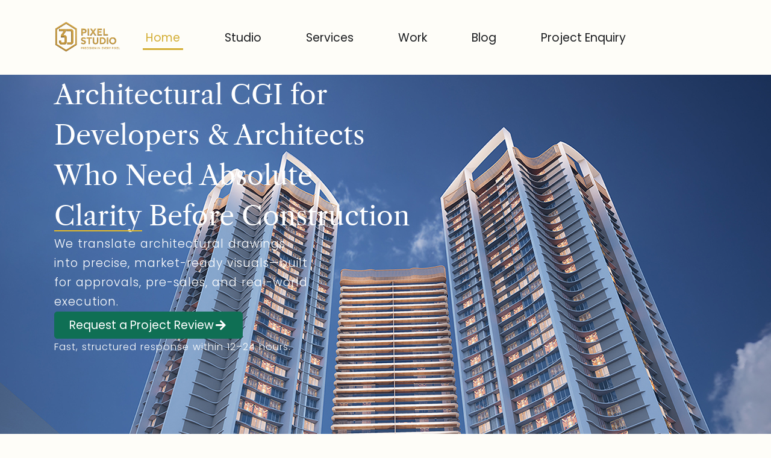

--- FILE ---
content_type: text/html; charset=UTF-8
request_url: https://3dpixelstudio.com/?elementskit_template=header-four-2
body_size: 26318
content:
<!doctype html>
<html lang="en-US">
<head>
	<meta charset="UTF-8">
	<meta name="viewport" content="width=device-width, initial-scale=1">
	<link rel="profile" href="https://gmpg.org/xfn/11">
	<title>3d Pixel Studio</title>
<meta name='robots' content='max-image-preview:large' />
<link rel="alternate" type="application/rss+xml" title="3d Pixel Studio &raquo; Feed" href="https://3dpixelstudio.com/feed/" />
<link rel="alternate" type="application/rss+xml" title="3d Pixel Studio &raquo; Comments Feed" href="https://3dpixelstudio.com/comments/feed/" />
<link rel="alternate" title="oEmbed (JSON)" type="application/json+oembed" href="https://3dpixelstudio.com/wp-json/oembed/1.0/embed?url=https%3A%2F%2F3dpixelstudio.com%2F" />
<link rel="alternate" title="oEmbed (XML)" type="text/xml+oembed" href="https://3dpixelstudio.com/wp-json/oembed/1.0/embed?url=https%3A%2F%2F3dpixelstudio.com%2F&#038;format=xml" />
<style id='wp-img-auto-sizes-contain-inline-css'>
img:is([sizes=auto i],[sizes^="auto," i]){contain-intrinsic-size:3000px 1500px}
/*# sourceURL=wp-img-auto-sizes-contain-inline-css */
</style>

<style id='wp-emoji-styles-inline-css'>

	img.wp-smiley, img.emoji {
		display: inline !important;
		border: none !important;
		box-shadow: none !important;
		height: 1em !important;
		width: 1em !important;
		margin: 0 0.07em !important;
		vertical-align: -0.1em !important;
		background: none !important;
		padding: 0 !important;
	}
/*# sourceURL=wp-emoji-styles-inline-css */
</style>
<link rel='stylesheet' id='jet-engine-frontend-css' href='https://3dpixelstudio.com/wp-content/plugins/jet-engine/assets/css/frontend.css?ver=3.7.9.1' media='all' />
<style id='global-styles-inline-css'>
:root{--wp--preset--aspect-ratio--square: 1;--wp--preset--aspect-ratio--4-3: 4/3;--wp--preset--aspect-ratio--3-4: 3/4;--wp--preset--aspect-ratio--3-2: 3/2;--wp--preset--aspect-ratio--2-3: 2/3;--wp--preset--aspect-ratio--16-9: 16/9;--wp--preset--aspect-ratio--9-16: 9/16;--wp--preset--color--black: #000000;--wp--preset--color--cyan-bluish-gray: #abb8c3;--wp--preset--color--white: #ffffff;--wp--preset--color--pale-pink: #f78da7;--wp--preset--color--vivid-red: #cf2e2e;--wp--preset--color--luminous-vivid-orange: #ff6900;--wp--preset--color--luminous-vivid-amber: #fcb900;--wp--preset--color--light-green-cyan: #7bdcb5;--wp--preset--color--vivid-green-cyan: #00d084;--wp--preset--color--pale-cyan-blue: #8ed1fc;--wp--preset--color--vivid-cyan-blue: #0693e3;--wp--preset--color--vivid-purple: #9b51e0;--wp--preset--gradient--vivid-cyan-blue-to-vivid-purple: linear-gradient(135deg,rgb(6,147,227) 0%,rgb(155,81,224) 100%);--wp--preset--gradient--light-green-cyan-to-vivid-green-cyan: linear-gradient(135deg,rgb(122,220,180) 0%,rgb(0,208,130) 100%);--wp--preset--gradient--luminous-vivid-amber-to-luminous-vivid-orange: linear-gradient(135deg,rgb(252,185,0) 0%,rgb(255,105,0) 100%);--wp--preset--gradient--luminous-vivid-orange-to-vivid-red: linear-gradient(135deg,rgb(255,105,0) 0%,rgb(207,46,46) 100%);--wp--preset--gradient--very-light-gray-to-cyan-bluish-gray: linear-gradient(135deg,rgb(238,238,238) 0%,rgb(169,184,195) 100%);--wp--preset--gradient--cool-to-warm-spectrum: linear-gradient(135deg,rgb(74,234,220) 0%,rgb(151,120,209) 20%,rgb(207,42,186) 40%,rgb(238,44,130) 60%,rgb(251,105,98) 80%,rgb(254,248,76) 100%);--wp--preset--gradient--blush-light-purple: linear-gradient(135deg,rgb(255,206,236) 0%,rgb(152,150,240) 100%);--wp--preset--gradient--blush-bordeaux: linear-gradient(135deg,rgb(254,205,165) 0%,rgb(254,45,45) 50%,rgb(107,0,62) 100%);--wp--preset--gradient--luminous-dusk: linear-gradient(135deg,rgb(255,203,112) 0%,rgb(199,81,192) 50%,rgb(65,88,208) 100%);--wp--preset--gradient--pale-ocean: linear-gradient(135deg,rgb(255,245,203) 0%,rgb(182,227,212) 50%,rgb(51,167,181) 100%);--wp--preset--gradient--electric-grass: linear-gradient(135deg,rgb(202,248,128) 0%,rgb(113,206,126) 100%);--wp--preset--gradient--midnight: linear-gradient(135deg,rgb(2,3,129) 0%,rgb(40,116,252) 100%);--wp--preset--font-size--small: 13px;--wp--preset--font-size--medium: 20px;--wp--preset--font-size--large: 36px;--wp--preset--font-size--x-large: 42px;--wp--preset--spacing--20: 0.44rem;--wp--preset--spacing--30: 0.67rem;--wp--preset--spacing--40: 1rem;--wp--preset--spacing--50: 1.5rem;--wp--preset--spacing--60: 2.25rem;--wp--preset--spacing--70: 3.38rem;--wp--preset--spacing--80: 5.06rem;--wp--preset--shadow--natural: 6px 6px 9px rgba(0, 0, 0, 0.2);--wp--preset--shadow--deep: 12px 12px 50px rgba(0, 0, 0, 0.4);--wp--preset--shadow--sharp: 6px 6px 0px rgba(0, 0, 0, 0.2);--wp--preset--shadow--outlined: 6px 6px 0px -3px rgb(255, 255, 255), 6px 6px rgb(0, 0, 0);--wp--preset--shadow--crisp: 6px 6px 0px rgb(0, 0, 0);}:root { --wp--style--global--content-size: 800px;--wp--style--global--wide-size: 1200px; }:where(body) { margin: 0; }.wp-site-blocks > .alignleft { float: left; margin-right: 2em; }.wp-site-blocks > .alignright { float: right; margin-left: 2em; }.wp-site-blocks > .aligncenter { justify-content: center; margin-left: auto; margin-right: auto; }:where(.wp-site-blocks) > * { margin-block-start: 24px; margin-block-end: 0; }:where(.wp-site-blocks) > :first-child { margin-block-start: 0; }:where(.wp-site-blocks) > :last-child { margin-block-end: 0; }:root { --wp--style--block-gap: 24px; }:root :where(.is-layout-flow) > :first-child{margin-block-start: 0;}:root :where(.is-layout-flow) > :last-child{margin-block-end: 0;}:root :where(.is-layout-flow) > *{margin-block-start: 24px;margin-block-end: 0;}:root :where(.is-layout-constrained) > :first-child{margin-block-start: 0;}:root :where(.is-layout-constrained) > :last-child{margin-block-end: 0;}:root :where(.is-layout-constrained) > *{margin-block-start: 24px;margin-block-end: 0;}:root :where(.is-layout-flex){gap: 24px;}:root :where(.is-layout-grid){gap: 24px;}.is-layout-flow > .alignleft{float: left;margin-inline-start: 0;margin-inline-end: 2em;}.is-layout-flow > .alignright{float: right;margin-inline-start: 2em;margin-inline-end: 0;}.is-layout-flow > .aligncenter{margin-left: auto !important;margin-right: auto !important;}.is-layout-constrained > .alignleft{float: left;margin-inline-start: 0;margin-inline-end: 2em;}.is-layout-constrained > .alignright{float: right;margin-inline-start: 2em;margin-inline-end: 0;}.is-layout-constrained > .aligncenter{margin-left: auto !important;margin-right: auto !important;}.is-layout-constrained > :where(:not(.alignleft):not(.alignright):not(.alignfull)){max-width: var(--wp--style--global--content-size);margin-left: auto !important;margin-right: auto !important;}.is-layout-constrained > .alignwide{max-width: var(--wp--style--global--wide-size);}body .is-layout-flex{display: flex;}.is-layout-flex{flex-wrap: wrap;align-items: center;}.is-layout-flex > :is(*, div){margin: 0;}body .is-layout-grid{display: grid;}.is-layout-grid > :is(*, div){margin: 0;}body{padding-top: 0px;padding-right: 0px;padding-bottom: 0px;padding-left: 0px;}a:where(:not(.wp-element-button)){text-decoration: underline;}:root :where(.wp-element-button, .wp-block-button__link){background-color: #32373c;border-width: 0;color: #fff;font-family: inherit;font-size: inherit;font-style: inherit;font-weight: inherit;letter-spacing: inherit;line-height: inherit;padding-top: calc(0.667em + 2px);padding-right: calc(1.333em + 2px);padding-bottom: calc(0.667em + 2px);padding-left: calc(1.333em + 2px);text-decoration: none;text-transform: inherit;}.has-black-color{color: var(--wp--preset--color--black) !important;}.has-cyan-bluish-gray-color{color: var(--wp--preset--color--cyan-bluish-gray) !important;}.has-white-color{color: var(--wp--preset--color--white) !important;}.has-pale-pink-color{color: var(--wp--preset--color--pale-pink) !important;}.has-vivid-red-color{color: var(--wp--preset--color--vivid-red) !important;}.has-luminous-vivid-orange-color{color: var(--wp--preset--color--luminous-vivid-orange) !important;}.has-luminous-vivid-amber-color{color: var(--wp--preset--color--luminous-vivid-amber) !important;}.has-light-green-cyan-color{color: var(--wp--preset--color--light-green-cyan) !important;}.has-vivid-green-cyan-color{color: var(--wp--preset--color--vivid-green-cyan) !important;}.has-pale-cyan-blue-color{color: var(--wp--preset--color--pale-cyan-blue) !important;}.has-vivid-cyan-blue-color{color: var(--wp--preset--color--vivid-cyan-blue) !important;}.has-vivid-purple-color{color: var(--wp--preset--color--vivid-purple) !important;}.has-black-background-color{background-color: var(--wp--preset--color--black) !important;}.has-cyan-bluish-gray-background-color{background-color: var(--wp--preset--color--cyan-bluish-gray) !important;}.has-white-background-color{background-color: var(--wp--preset--color--white) !important;}.has-pale-pink-background-color{background-color: var(--wp--preset--color--pale-pink) !important;}.has-vivid-red-background-color{background-color: var(--wp--preset--color--vivid-red) !important;}.has-luminous-vivid-orange-background-color{background-color: var(--wp--preset--color--luminous-vivid-orange) !important;}.has-luminous-vivid-amber-background-color{background-color: var(--wp--preset--color--luminous-vivid-amber) !important;}.has-light-green-cyan-background-color{background-color: var(--wp--preset--color--light-green-cyan) !important;}.has-vivid-green-cyan-background-color{background-color: var(--wp--preset--color--vivid-green-cyan) !important;}.has-pale-cyan-blue-background-color{background-color: var(--wp--preset--color--pale-cyan-blue) !important;}.has-vivid-cyan-blue-background-color{background-color: var(--wp--preset--color--vivid-cyan-blue) !important;}.has-vivid-purple-background-color{background-color: var(--wp--preset--color--vivid-purple) !important;}.has-black-border-color{border-color: var(--wp--preset--color--black) !important;}.has-cyan-bluish-gray-border-color{border-color: var(--wp--preset--color--cyan-bluish-gray) !important;}.has-white-border-color{border-color: var(--wp--preset--color--white) !important;}.has-pale-pink-border-color{border-color: var(--wp--preset--color--pale-pink) !important;}.has-vivid-red-border-color{border-color: var(--wp--preset--color--vivid-red) !important;}.has-luminous-vivid-orange-border-color{border-color: var(--wp--preset--color--luminous-vivid-orange) !important;}.has-luminous-vivid-amber-border-color{border-color: var(--wp--preset--color--luminous-vivid-amber) !important;}.has-light-green-cyan-border-color{border-color: var(--wp--preset--color--light-green-cyan) !important;}.has-vivid-green-cyan-border-color{border-color: var(--wp--preset--color--vivid-green-cyan) !important;}.has-pale-cyan-blue-border-color{border-color: var(--wp--preset--color--pale-cyan-blue) !important;}.has-vivid-cyan-blue-border-color{border-color: var(--wp--preset--color--vivid-cyan-blue) !important;}.has-vivid-purple-border-color{border-color: var(--wp--preset--color--vivid-purple) !important;}.has-vivid-cyan-blue-to-vivid-purple-gradient-background{background: var(--wp--preset--gradient--vivid-cyan-blue-to-vivid-purple) !important;}.has-light-green-cyan-to-vivid-green-cyan-gradient-background{background: var(--wp--preset--gradient--light-green-cyan-to-vivid-green-cyan) !important;}.has-luminous-vivid-amber-to-luminous-vivid-orange-gradient-background{background: var(--wp--preset--gradient--luminous-vivid-amber-to-luminous-vivid-orange) !important;}.has-luminous-vivid-orange-to-vivid-red-gradient-background{background: var(--wp--preset--gradient--luminous-vivid-orange-to-vivid-red) !important;}.has-very-light-gray-to-cyan-bluish-gray-gradient-background{background: var(--wp--preset--gradient--very-light-gray-to-cyan-bluish-gray) !important;}.has-cool-to-warm-spectrum-gradient-background{background: var(--wp--preset--gradient--cool-to-warm-spectrum) !important;}.has-blush-light-purple-gradient-background{background: var(--wp--preset--gradient--blush-light-purple) !important;}.has-blush-bordeaux-gradient-background{background: var(--wp--preset--gradient--blush-bordeaux) !important;}.has-luminous-dusk-gradient-background{background: var(--wp--preset--gradient--luminous-dusk) !important;}.has-pale-ocean-gradient-background{background: var(--wp--preset--gradient--pale-ocean) !important;}.has-electric-grass-gradient-background{background: var(--wp--preset--gradient--electric-grass) !important;}.has-midnight-gradient-background{background: var(--wp--preset--gradient--midnight) !important;}.has-small-font-size{font-size: var(--wp--preset--font-size--small) !important;}.has-medium-font-size{font-size: var(--wp--preset--font-size--medium) !important;}.has-large-font-size{font-size: var(--wp--preset--font-size--large) !important;}.has-x-large-font-size{font-size: var(--wp--preset--font-size--x-large) !important;}
:root :where(.wp-block-pullquote){font-size: 1.5em;line-height: 1.6;}
/*# sourceURL=global-styles-inline-css */
</style>
<link rel='stylesheet' id='hello-elementor-css' href='https://3dpixelstudio.com/wp-content/themes/hello-elementor/assets/css/reset.css?ver=3.4.5' media='all' />
<link rel='stylesheet' id='hello-elementor-theme-style-css' href='https://3dpixelstudio.com/wp-content/themes/hello-elementor/assets/css/theme.css?ver=3.4.5' media='all' />
<link rel='stylesheet' id='hello-elementor-header-footer-css' href='https://3dpixelstudio.com/wp-content/themes/hello-elementor/assets/css/header-footer.css?ver=3.4.5' media='all' />
<link rel='stylesheet' id='elementor-frontend-css' href='https://3dpixelstudio.com/wp-content/plugins/elementor/assets/css/frontend.min.css?ver=3.33.6' media='all' />
<link rel='stylesheet' id='elementor-post-6-css' href='https://3dpixelstudio.com/wp-content/uploads/elementor/css/post-6.css?ver=1766320037' media='all' />
<link rel='stylesheet' id='jet-popup-frontend-css' href='https://3dpixelstudio.com/wp-content/plugins/jet-popup/assets/css/jet-popup-frontend.css?ver=2.0.20.1' media='all' />
<link rel='stylesheet' id='widget-image-css' href='https://3dpixelstudio.com/wp-content/plugins/elementor/assets/css/widget-image.min.css?ver=3.33.6' media='all' />
<link rel='stylesheet' id='widget-nav-menu-css' href='https://3dpixelstudio.com/wp-content/plugins/elementor-pro/assets/css/widget-nav-menu.min.css?ver=3.33.2' media='all' />
<link rel='stylesheet' id='widget-spacer-css' href='https://3dpixelstudio.com/wp-content/plugins/elementor/assets/css/widget-spacer.min.css?ver=3.33.6' media='all' />
<link rel='stylesheet' id='e-sticky-css' href='https://3dpixelstudio.com/wp-content/plugins/elementor-pro/assets/css/modules/sticky.min.css?ver=3.33.2' media='all' />
<link rel='stylesheet' id='widget-divider-css' href='https://3dpixelstudio.com/wp-content/plugins/elementor/assets/css/widget-divider.min.css?ver=3.33.6' media='all' />
<link rel='stylesheet' id='widget-heading-css' href='https://3dpixelstudio.com/wp-content/plugins/elementor/assets/css/widget-heading.min.css?ver=3.33.6' media='all' />
<link rel='stylesheet' id='e-animation-grow-css' href='https://3dpixelstudio.com/wp-content/plugins/elementor/assets/lib/animations/styles/e-animation-grow.min.css?ver=3.33.6' media='all' />
<link rel='stylesheet' id='widget-video-css' href='https://3dpixelstudio.com/wp-content/plugins/elementor/assets/css/widget-video.min.css?ver=3.33.6' media='all' />
<link rel='stylesheet' id='bdt-uikit-css' href='https://3dpixelstudio.com/wp-content/plugins/bdthemes-element-pack/assets/css/bdt-uikit.css?ver=3.21.7' media='all' />
<link rel='stylesheet' id='ep-helper-css' href='https://3dpixelstudio.com/wp-content/plugins/bdthemes-element-pack/assets/css/ep-helper.css?ver=9.0.1' media='all' />
<link rel='stylesheet' id='ep-marquee-css' href='https://3dpixelstudio.com/wp-content/plugins/bdthemes-element-pack/assets/css/ep-marquee.css?ver=9.0.1' media='all' />
<link rel='stylesheet' id='elementor-post-2445-css' href='https://3dpixelstudio.com/wp-content/uploads/elementor/css/post-2445.css?ver=1766651903' media='all' />
<link rel='stylesheet' id='elementor-post-2167-css' href='https://3dpixelstudio.com/wp-content/uploads/elementor/css/post-2167.css?ver=1766320037' media='all' />
<link rel='stylesheet' id='elementor-post-94-css' href='https://3dpixelstudio.com/wp-content/uploads/elementor/css/post-94.css?ver=1766652207' media='all' />
<link rel='stylesheet' id='elementor-gf-poppins-css' href='https://fonts.googleapis.com/css?family=Poppins:100,100italic,200,200italic,300,300italic,400,400italic,500,500italic,600,600italic,700,700italic,800,800italic,900,900italic&#038;display=swap' media='all' />
<script src="https://3dpixelstudio.com/wp-includes/js/jquery/jquery.min.js?ver=3.7.1" id="jquery-core-js"></script>
<script src="https://3dpixelstudio.com/wp-includes/js/jquery/jquery-migrate.min.js?ver=3.4.1" id="jquery-migrate-js"></script>
<link rel="https://api.w.org/" href="https://3dpixelstudio.com/wp-json/" /><link rel="alternate" title="JSON" type="application/json" href="https://3dpixelstudio.com/wp-json/wp/v2/pages/2445" /><link rel="EditURI" type="application/rsd+xml" title="RSD" href="https://3dpixelstudio.com/xmlrpc.php?rsd" />
<meta name="generator" content="WordPress 6.9" />
<link rel="canonical" href="https://3dpixelstudio.com/" />
<link rel='shortlink' href='https://3dpixelstudio.com/' />
<meta name="generator" content="Elementor 3.33.6; features: e_font_icon_svg, additional_custom_breakpoints; settings: css_print_method-external, google_font-enabled, font_display-swap">
			<style>
				.e-con.e-parent:nth-of-type(n+4):not(.e-lazyloaded):not(.e-no-lazyload),
				.e-con.e-parent:nth-of-type(n+4):not(.e-lazyloaded):not(.e-no-lazyload) * {
					background-image: none !important;
				}
				@media screen and (max-height: 1024px) {
					.e-con.e-parent:nth-of-type(n+3):not(.e-lazyloaded):not(.e-no-lazyload),
					.e-con.e-parent:nth-of-type(n+3):not(.e-lazyloaded):not(.e-no-lazyload) * {
						background-image: none !important;
					}
				}
				@media screen and (max-height: 640px) {
					.e-con.e-parent:nth-of-type(n+2):not(.e-lazyloaded):not(.e-no-lazyload),
					.e-con.e-parent:nth-of-type(n+2):not(.e-lazyloaded):not(.e-no-lazyload) * {
						background-image: none !important;
					}
				}
			</style>
			<link rel="icon" href="https://3dpixelstudio.com/wp-content/uploads/2025/11/site-icon-3d-150x150.png" sizes="32x32" />
<link rel="icon" href="https://3dpixelstudio.com/wp-content/uploads/2025/11/site-icon-3d.png" sizes="192x192" />
<link rel="apple-touch-icon" href="https://3dpixelstudio.com/wp-content/uploads/2025/11/site-icon-3d.png" />
<meta name="msapplication-TileImage" content="https://3dpixelstudio.com/wp-content/uploads/2025/11/site-icon-3d.png" />
</head>
<body class="home wp-singular page-template-default page page-id-2445 wp-custom-logo wp-embed-responsive wp-theme-hello-elementor hello-elementor-default elementor-default elementor-kit-6 elementor-page elementor-page-2445">


<a class="skip-link screen-reader-text" href="#content">Skip to content</a>

		<header data-elementor-type="header" data-elementor-id="2167" class="elementor elementor-2167 elementor-location-header" data-elementor-settings="{&quot;element_pack_global_tooltip_width&quot;:{&quot;unit&quot;:&quot;px&quot;,&quot;size&quot;:&quot;&quot;,&quot;sizes&quot;:[]},&quot;element_pack_global_tooltip_width_tablet&quot;:{&quot;unit&quot;:&quot;px&quot;,&quot;size&quot;:&quot;&quot;,&quot;sizes&quot;:[]},&quot;element_pack_global_tooltip_width_mobile&quot;:{&quot;unit&quot;:&quot;px&quot;,&quot;size&quot;:&quot;&quot;,&quot;sizes&quot;:[]},&quot;element_pack_global_tooltip_padding&quot;:{&quot;unit&quot;:&quot;px&quot;,&quot;top&quot;:&quot;&quot;,&quot;right&quot;:&quot;&quot;,&quot;bottom&quot;:&quot;&quot;,&quot;left&quot;:&quot;&quot;,&quot;isLinked&quot;:true},&quot;element_pack_global_tooltip_padding_tablet&quot;:{&quot;unit&quot;:&quot;px&quot;,&quot;top&quot;:&quot;&quot;,&quot;right&quot;:&quot;&quot;,&quot;bottom&quot;:&quot;&quot;,&quot;left&quot;:&quot;&quot;,&quot;isLinked&quot;:true},&quot;element_pack_global_tooltip_padding_mobile&quot;:{&quot;unit&quot;:&quot;px&quot;,&quot;top&quot;:&quot;&quot;,&quot;right&quot;:&quot;&quot;,&quot;bottom&quot;:&quot;&quot;,&quot;left&quot;:&quot;&quot;,&quot;isLinked&quot;:true},&quot;element_pack_global_tooltip_border_radius&quot;:{&quot;unit&quot;:&quot;px&quot;,&quot;top&quot;:&quot;&quot;,&quot;right&quot;:&quot;&quot;,&quot;bottom&quot;:&quot;&quot;,&quot;left&quot;:&quot;&quot;,&quot;isLinked&quot;:true},&quot;element_pack_global_tooltip_border_radius_tablet&quot;:{&quot;unit&quot;:&quot;px&quot;,&quot;top&quot;:&quot;&quot;,&quot;right&quot;:&quot;&quot;,&quot;bottom&quot;:&quot;&quot;,&quot;left&quot;:&quot;&quot;,&quot;isLinked&quot;:true},&quot;element_pack_global_tooltip_border_radius_mobile&quot;:{&quot;unit&quot;:&quot;px&quot;,&quot;top&quot;:&quot;&quot;,&quot;right&quot;:&quot;&quot;,&quot;bottom&quot;:&quot;&quot;,&quot;left&quot;:&quot;&quot;,&quot;isLinked&quot;:true}}" data-elementor-post-type="elementor_library">
			<div class="elementor-element elementor-element-3088f6d e-con-full e-flex e-con e-parent" data-id="3088f6d" data-element_type="container" data-settings="{&quot;background_background&quot;:&quot;classic&quot;,&quot;sticky&quot;:&quot;top&quot;,&quot;sticky_effects_offset&quot;:100,&quot;sticky_on&quot;:[&quot;desktop&quot;,&quot;tablet&quot;,&quot;mobile&quot;],&quot;sticky_offset&quot;:0,&quot;sticky_anchor_link_offset&quot;:0}">
				<div class="elementor-element elementor-element-01f8d01 elementor-widget__width-initial elementor-widget elementor-widget-theme-site-logo elementor-widget-image" data-id="01f8d01" data-element_type="widget" data-widget_type="theme-site-logo.default">
											<a href="https://3dpixelstudio.com">
			<img fetchpriority="high" width="857" height="403" src="https://3dpixelstudio.com/wp-content/uploads/2025/11/Logo-3d-pixel.png" class="attachment-full size-full wp-image-4111" alt="" srcset="https://3dpixelstudio.com/wp-content/uploads/2025/11/Logo-3d-pixel.png 857w, https://3dpixelstudio.com/wp-content/uploads/2025/11/Logo-3d-pixel-300x141.png 300w, https://3dpixelstudio.com/wp-content/uploads/2025/11/Logo-3d-pixel-768x361.png 768w" sizes="(max-width: 857px) 100vw, 857px" />				</a>
											</div>
				<div class="elementor-element elementor-element-1a6adf0 elementor-nav-menu__align-center elementor-nav-menu--dropdown-mobile elementor-nav-menu--stretch elementor-widget-mobile__width-initial elementor-nav-menu__text-align-aside elementor-nav-menu--toggle elementor-nav-menu--burger elementor-widget elementor-widget-nav-menu" data-id="1a6adf0" data-element_type="widget" data-settings="{&quot;full_width&quot;:&quot;stretch&quot;,&quot;layout&quot;:&quot;horizontal&quot;,&quot;submenu_icon&quot;:{&quot;value&quot;:&quot;&lt;svg aria-hidden=\&quot;true\&quot; class=\&quot;e-font-icon-svg e-fas-caret-down\&quot; viewBox=\&quot;0 0 320 512\&quot; xmlns=\&quot;http:\/\/www.w3.org\/2000\/svg\&quot;&gt;&lt;path d=\&quot;M31.3 192h257.3c17.8 0 26.7 21.5 14.1 34.1L174.1 354.8c-7.8 7.8-20.5 7.8-28.3 0L17.2 226.1C4.6 213.5 13.5 192 31.3 192z\&quot;&gt;&lt;\/path&gt;&lt;\/svg&gt;&quot;,&quot;library&quot;:&quot;fa-solid&quot;},&quot;toggle&quot;:&quot;burger&quot;}" data-widget_type="nav-menu.default">
								<nav aria-label="Menu" class="elementor-nav-menu--main elementor-nav-menu__container elementor-nav-menu--layout-horizontal e--pointer-underline e--animation-fade">
				<ul id="menu-1-1a6adf0" class="elementor-nav-menu"><li class="menu-item menu-item-type-post_type menu-item-object-page menu-item-home current-menu-item page_item page-item-2445 current_page_item menu-item-3530"><a href="https://3dpixelstudio.com/" aria-current="page" class="elementor-item elementor-item-active">Home</a></li>
<li class="menu-item menu-item-type-post_type menu-item-object-page menu-item-2351"><a href="https://3dpixelstudio.com/studio/" class="elementor-item">Studio</a></li>
<li class="menu-item menu-item-type-post_type menu-item-object-page menu-item-2256"><a href="https://3dpixelstudio.com/services/" class="elementor-item">Services</a></li>
<li class="menu-item menu-item-type-post_type menu-item-object-page menu-item-3531"><a href="https://3dpixelstudio.com/work/" class="elementor-item">Work</a></li>
<li class="menu-item menu-item-type-post_type menu-item-object-page menu-item-3699"><a href="https://3dpixelstudio.com/blog/" class="elementor-item">Blog</a></li>
<li class="menu-item menu-item-type-post_type menu-item-object-page menu-item-2257"><a href="https://3dpixelstudio.com/project-enquiry/" class="elementor-item">Project Enquiry</a></li>
</ul>			</nav>
					<div class="elementor-menu-toggle" role="button" tabindex="0" aria-label="Menu Toggle" aria-expanded="false">
			<svg aria-hidden="true" role="presentation" class="elementor-menu-toggle__icon--open e-font-icon-svg e-eicon-menu-bar" viewBox="0 0 1000 1000" xmlns="http://www.w3.org/2000/svg"><path d="M104 333H896C929 333 958 304 958 271S929 208 896 208H104C71 208 42 237 42 271S71 333 104 333ZM104 583H896C929 583 958 554 958 521S929 458 896 458H104C71 458 42 487 42 521S71 583 104 583ZM104 833H896C929 833 958 804 958 771S929 708 896 708H104C71 708 42 737 42 771S71 833 104 833Z"></path></svg><svg aria-hidden="true" role="presentation" class="elementor-menu-toggle__icon--close e-font-icon-svg e-eicon-close" viewBox="0 0 1000 1000" xmlns="http://www.w3.org/2000/svg"><path d="M742 167L500 408 258 167C246 154 233 150 217 150 196 150 179 158 167 167 154 179 150 196 150 212 150 229 154 242 171 254L408 500 167 742C138 771 138 800 167 829 196 858 225 858 254 829L496 587 738 829C750 842 767 846 783 846 800 846 817 842 829 829 842 817 846 804 846 783 846 767 842 750 829 737L588 500 833 258C863 229 863 200 833 171 804 137 775 137 742 167Z"></path></svg>		</div>
					<nav class="elementor-nav-menu--dropdown elementor-nav-menu__container" aria-hidden="true">
				<ul id="menu-2-1a6adf0" class="elementor-nav-menu"><li class="menu-item menu-item-type-post_type menu-item-object-page menu-item-home current-menu-item page_item page-item-2445 current_page_item menu-item-3530"><a href="https://3dpixelstudio.com/" aria-current="page" class="elementor-item elementor-item-active" tabindex="-1">Home</a></li>
<li class="menu-item menu-item-type-post_type menu-item-object-page menu-item-2351"><a href="https://3dpixelstudio.com/studio/" class="elementor-item" tabindex="-1">Studio</a></li>
<li class="menu-item menu-item-type-post_type menu-item-object-page menu-item-2256"><a href="https://3dpixelstudio.com/services/" class="elementor-item" tabindex="-1">Services</a></li>
<li class="menu-item menu-item-type-post_type menu-item-object-page menu-item-3531"><a href="https://3dpixelstudio.com/work/" class="elementor-item" tabindex="-1">Work</a></li>
<li class="menu-item menu-item-type-post_type menu-item-object-page menu-item-3699"><a href="https://3dpixelstudio.com/blog/" class="elementor-item" tabindex="-1">Blog</a></li>
<li class="menu-item menu-item-type-post_type menu-item-object-page menu-item-2257"><a href="https://3dpixelstudio.com/project-enquiry/" class="elementor-item" tabindex="-1">Project Enquiry</a></li>
</ul>			</nav>
						</div>
				<div class="elementor-element elementor-element-25173e0 elementor-widget__width-initial elementor-hidden-mobile elementor-widget elementor-widget-spacer" data-id="25173e0" data-element_type="widget" data-widget_type="spacer.default">
							<div class="elementor-spacer">
			<div class="elementor-spacer-inner"></div>
		</div>
						</div>
				</div>
				</header>
		
<main id="content" class="site-main post-2445 page type-page status-publish hentry">

	
	<div class="page-content">
				<div data-elementor-type="wp-page" data-elementor-id="2445" class="elementor elementor-2445" data-elementor-settings="{&quot;element_pack_global_tooltip_width&quot;:{&quot;unit&quot;:&quot;px&quot;,&quot;size&quot;:&quot;&quot;,&quot;sizes&quot;:[]},&quot;element_pack_global_tooltip_width_tablet&quot;:{&quot;unit&quot;:&quot;px&quot;,&quot;size&quot;:&quot;&quot;,&quot;sizes&quot;:[]},&quot;element_pack_global_tooltip_width_mobile&quot;:{&quot;unit&quot;:&quot;px&quot;,&quot;size&quot;:&quot;&quot;,&quot;sizes&quot;:[]},&quot;element_pack_global_tooltip_padding&quot;:{&quot;unit&quot;:&quot;px&quot;,&quot;top&quot;:&quot;&quot;,&quot;right&quot;:&quot;&quot;,&quot;bottom&quot;:&quot;&quot;,&quot;left&quot;:&quot;&quot;,&quot;isLinked&quot;:true},&quot;element_pack_global_tooltip_padding_tablet&quot;:{&quot;unit&quot;:&quot;px&quot;,&quot;top&quot;:&quot;&quot;,&quot;right&quot;:&quot;&quot;,&quot;bottom&quot;:&quot;&quot;,&quot;left&quot;:&quot;&quot;,&quot;isLinked&quot;:true},&quot;element_pack_global_tooltip_padding_mobile&quot;:{&quot;unit&quot;:&quot;px&quot;,&quot;top&quot;:&quot;&quot;,&quot;right&quot;:&quot;&quot;,&quot;bottom&quot;:&quot;&quot;,&quot;left&quot;:&quot;&quot;,&quot;isLinked&quot;:true},&quot;element_pack_global_tooltip_border_radius&quot;:{&quot;unit&quot;:&quot;px&quot;,&quot;top&quot;:&quot;&quot;,&quot;right&quot;:&quot;&quot;,&quot;bottom&quot;:&quot;&quot;,&quot;left&quot;:&quot;&quot;,&quot;isLinked&quot;:true},&quot;element_pack_global_tooltip_border_radius_tablet&quot;:{&quot;unit&quot;:&quot;px&quot;,&quot;top&quot;:&quot;&quot;,&quot;right&quot;:&quot;&quot;,&quot;bottom&quot;:&quot;&quot;,&quot;left&quot;:&quot;&quot;,&quot;isLinked&quot;:true},&quot;element_pack_global_tooltip_border_radius_mobile&quot;:{&quot;unit&quot;:&quot;px&quot;,&quot;top&quot;:&quot;&quot;,&quot;right&quot;:&quot;&quot;,&quot;bottom&quot;:&quot;&quot;,&quot;left&quot;:&quot;&quot;,&quot;isLinked&quot;:true}}" data-elementor-post-type="page">
				<div class="elementor-element elementor-element-4214c5f e-con-full e-flex e-con e-parent" data-id="4214c5f" data-element_type="container" data-settings="{&quot;background_background&quot;:&quot;classic&quot;}">
		<div class="elementor-element elementor-element-1d0a58d e-con-full e-flex e-con e-child" data-id="1d0a58d" data-element_type="container">
				<div class="elementor-element elementor-element-e37d223 elementor-widget__width-inherit elementor-widget-mobile__width-inherit elementor-widget elementor-widget-heading" data-id="e37d223" data-element_type="widget" data-widget_type="heading.default">
					<h2 class="elementor-heading-title elementor-size-default">Architectural CGI for  <br>  Developers &amp; Architects  <br>  Who Need Absolute   <br>  Clarity Before Construction</h2>				</div>
				<div class="elementor-element elementor-element-daa93fe elementor-widget-divider--view-line elementor-widget elementor-widget-divider" data-id="daa93fe" data-element_type="widget" data-widget_type="divider.default">
							<div class="elementor-divider">
			<span class="elementor-divider-separator">
						</span>
		</div>
						</div>
				<div class="elementor-element elementor-element-3765ff2 elementor-widget__width-initial elementor-widget-mobile__width-inherit elementor-widget elementor-widget-heading" data-id="3765ff2" data-element_type="widget" data-widget_type="heading.default">
					<h2 class="elementor-heading-title elementor-size-default">We translate architectural drawings into precise, market-ready visuals—built for approvals, pre-sales, and real-world execution.</h2>				</div>
				<div class="elementor-element elementor-element-90067a1 elementor-widget elementor-widget-spacer" data-id="90067a1" data-element_type="widget" data-widget_type="spacer.default">
							<div class="elementor-spacer">
			<div class="elementor-spacer-inner"></div>
		</div>
						</div>
				<div class="elementor-element elementor-element-722d505 elementor-align-left elementor-widget__width-inherit elementor-widget elementor-widget-button" data-id="722d505" data-element_type="widget" data-widget_type="button.default">
										<a class="elementor-button elementor-button-link elementor-size-sm elementor-animation-grow" href="https://3dpixelstudio.com/project-enquiry/">
						<span class="elementor-button-content-wrapper">
						<span class="elementor-button-icon">
				<svg aria-hidden="true" class="e-font-icon-svg e-fas-arrow-right" viewBox="0 0 448 512" xmlns="http://www.w3.org/2000/svg"><path d="M190.5 66.9l22.2-22.2c9.4-9.4 24.6-9.4 33.9 0L441 239c9.4 9.4 9.4 24.6 0 33.9L246.6 467.3c-9.4 9.4-24.6 9.4-33.9 0l-22.2-22.2c-9.5-9.5-9.3-25 .4-34.3L311.4 296H24c-13.3 0-24-10.7-24-24v-32c0-13.3 10.7-24 24-24h287.4L190.9 101.2c-9.8-9.3-10-24.8-.4-34.3z"></path></svg>			</span>
									<span class="elementor-button-text">Request a Project Review</span>
					</span>
					</a>
								</div>
				<div class="elementor-element elementor-element-8680e2b elementor-widget__width-initial elementor-widget-mobile__width-inherit elementor-widget elementor-widget-heading" data-id="8680e2b" data-element_type="widget" data-widget_type="heading.default">
					<h2 class="elementor-heading-title elementor-size-default">Fast, structured response within 12–24 hours.</h2>				</div>
				</div>
				</div>
		<div class="elementor-element elementor-element-7e0a70d e-con-full e-flex e-con e-parent" data-id="7e0a70d" data-element_type="container" data-settings="{&quot;background_background&quot;:&quot;classic&quot;}">
				<div class="elementor-element elementor-element-9502947 elementor-widget__width-inherit elementor-widget elementor-widget-heading" data-id="9502947" data-element_type="widget" data-widget_type="heading.default">
					<h2 class="elementor-heading-title elementor-size-default">Selected Architectural CGI Projects</h2>				</div>
				<div class="elementor-element elementor-element-5e31a1b elementor-widget-divider--view-line elementor-widget elementor-widget-divider" data-id="5e31a1b" data-element_type="widget" data-widget_type="divider.default">
							<div class="elementor-divider">
			<span class="elementor-divider-separator">
						</span>
		</div>
						</div>
				<div class="elementor-element elementor-element-fc2eb58 elementor-widget__width-initial elementor-widget-mobile__width-inherit elementor-widget elementor-widget-text-editor" data-id="fc2eb58" data-element_type="widget" data-widget_type="text-editor.default">
									<p>High-end interior, exterior, and architectural film visualizations — crafted for architects, developers, and real-estate teams working on luxury residential, commercial, and mixed-use projects.</p>								</div>
		<div class="elementor-element elementor-element-f6cb650 e-con-full e-flex e-con e-child" data-id="f6cb650" data-element_type="container">
				<div class="elementor-element elementor-element-8831148 elementor-widget elementor-widget-video" data-id="8831148" data-element_type="widget" data-settings="{&quot;youtube_url&quot;:&quot;https:\/\/www.youtube.com\/watch?v=XHOmBV4js_E&quot;,&quot;video_type&quot;:&quot;youtube&quot;,&quot;controls&quot;:&quot;yes&quot;}" data-widget_type="video.default">
							<div class="elementor-wrapper elementor-open-inline">
			<div class="elementor-video"></div>		</div>
						</div>
				<div class="elementor-element elementor-element-77a1d8a elementor-widget__width-inherit elementor-widget elementor-widget-heading" data-id="77a1d8a" data-element_type="widget" data-widget_type="heading.default">
					<h2 class="elementor-heading-title elementor-size-default">This is the heading</h2>				</div>
				</div>
		<div class="elementor-element elementor-element-06499c3 e-con-full e-flex e-con e-child" data-id="06499c3" data-element_type="container">
				<div class="elementor-element elementor-element-c82490f elementor-widget__width-inherit elementor-widget elementor-widget-heading" data-id="c82490f" data-element_type="widget" data-widget_type="heading.default">
					<h2 class="elementor-heading-title elementor-size-default">Crafted Works</h2>				</div>
				<div class="elementor-element elementor-element-97b2046 elementor-widget__width-inherit elementor-widget elementor-widget-heading" data-id="97b2046" data-element_type="widget" data-widget_type="heading.default">
					<h2 class="elementor-heading-title elementor-size-default">Where vision <br>
becomes experience.</h2>				</div>
				<div class="elementor-element elementor-element-024a629 elementor-widget__width-inherit elementor-widget elementor-widget-text-editor" data-id="024a629" data-element_type="widget" data-widget_type="text-editor.default">
									<p>A curated showcase of photoreal interiors, exteriors, and cinematic architecture films —<br />designed to communicate intent with clarity, emotion, and precision.</p>								</div>
				</div>
				<div class="elementor-element elementor-element-1ac01ef elementor-widget__width-inherit elementor-widget elementor-widget-image" data-id="1ac01ef" data-element_type="widget" data-widget_type="image.default">
															<img decoding="async" width="2560" height="1440" src="https://3dpixelstudio.com/wp-content/uploads/2025/12/Front-Day-View-scaled.jpg" class="attachment-full size-full wp-image-4301" alt="" srcset="https://3dpixelstudio.com/wp-content/uploads/2025/12/Front-Day-View-scaled.jpg 2560w, https://3dpixelstudio.com/wp-content/uploads/2025/12/Front-Day-View-300x169.jpg 300w, https://3dpixelstudio.com/wp-content/uploads/2025/12/Front-Day-View-1024x576.jpg 1024w, https://3dpixelstudio.com/wp-content/uploads/2025/12/Front-Day-View-768x432.jpg 768w, https://3dpixelstudio.com/wp-content/uploads/2025/12/Front-Day-View-1536x864.jpg 1536w, https://3dpixelstudio.com/wp-content/uploads/2025/12/Front-Day-View-2048x1152.jpg 2048w" sizes="(max-width: 2560px) 100vw, 2560px" />															</div>
				<div class="elementor-element elementor-element-ba34953 elementor-widget__width-inherit elementor-widget elementor-widget-heading" data-id="ba34953" data-element_type="widget" data-widget_type="heading.default">
					<h2 class="elementor-heading-title elementor-size-default">How does site-specific CGI validate architectural intent for large-scale developments in Varanasi</h2>				</div>
				<div class="elementor-element elementor-element-3bb4f37 elementor-widget__width-initial elementor-widget-mobile__width-inherit elementor-widget elementor-widget-text-editor" data-id="3bb4f37" data-element_type="widget" data-widget_type="text-editor.default">
									<p>For this residential development in Varanasi, our CGI focused on validating atmospheric depth and high-noon solar orientation. By simulating the specific light conditions of the region, we provided the developers with a definitive roadmap for material response and facade depth.</p>								</div>
				</div>
		<div class="elementor-element elementor-element-51582a8 e-con-full e-flex e-con e-parent" data-id="51582a8" data-element_type="container" data-settings="{&quot;background_background&quot;:&quot;classic&quot;}">
				<div class="elementor-element elementor-element-20636c8 elementor-widget__width-inherit elementor-widget elementor-widget-image" data-id="20636c8" data-element_type="widget" data-widget_type="image.default">
															<img decoding="async" width="2560" height="1468" src="https://3dpixelstudio.com/wp-content/uploads/2025/12/Living-11-scaled.jpg" class="attachment-full size-full wp-image-4323" alt="" srcset="https://3dpixelstudio.com/wp-content/uploads/2025/12/Living-11-scaled.jpg 2560w, https://3dpixelstudio.com/wp-content/uploads/2025/12/Living-11-300x172.jpg 300w, https://3dpixelstudio.com/wp-content/uploads/2025/12/Living-11-1024x587.jpg 1024w, https://3dpixelstudio.com/wp-content/uploads/2025/12/Living-11-768x440.jpg 768w, https://3dpixelstudio.com/wp-content/uploads/2025/12/Living-11-1536x881.jpg 1536w, https://3dpixelstudio.com/wp-content/uploads/2025/12/Living-11-2048x1174.jpg 2048w" sizes="(max-width: 2560px) 100vw, 2560px" />															</div>
				<div class="elementor-element elementor-element-b1d5a81 elementor-widget__width-inherit elementor-widget elementor-widget-heading" data-id="b1d5a81" data-element_type="widget" data-widget_type="heading.default">
					<h2 class="elementor-heading-title elementor-size-default">Evaluating material reflectance and spatial flow in high-ceiling residential interiors.</h2>				</div>
				<div class="elementor-element elementor-element-cb4a834 elementor-widget__width-initial elementor-widget-mobile__width-inherit elementor-widget elementor-widget-text-editor" data-id="cb4a834" data-element_type="widget" data-widget_type="text-editor.default">
									This Lonavala bungalow interior serves as a laboratory for material response. Our visualization process focused on the interplay between diffused natural light and artificial track lighting against raw concrete and timber finishes. By validating specular highlights and spatial sightlines early, we enabled a confident design freeze for the fit-out phase.								</div>
				<div class="elementor-element elementor-element-6e8a1d8 elementor-widget__width-inherit elementor-widget elementor-widget-button" data-id="6e8a1d8" data-element_type="widget" data-widget_type="button.default">
										<a class="elementor-button elementor-button-link elementor-size-sm" href="https://3dpixelstudio.com/work/">
						<span class="elementor-button-content-wrapper">
						<span class="elementor-button-icon">
				<svg aria-hidden="true" class="e-font-icon-svg e-fas-arrow-right" viewBox="0 0 448 512" xmlns="http://www.w3.org/2000/svg"><path d="M190.5 66.9l22.2-22.2c9.4-9.4 24.6-9.4 33.9 0L441 239c9.4 9.4 9.4 24.6 0 33.9L246.6 467.3c-9.4 9.4-24.6 9.4-33.9 0l-22.2-22.2c-9.5-9.5-9.3-25 .4-34.3L311.4 296H24c-13.3 0-24-10.7-24-24v-32c0-13.3 10.7-24 24-24h287.4L190.9 101.2c-9.8-9.3-10-24.8-.4-34.3z"></path></svg>			</span>
									<span class="elementor-button-text">View All  Projects</span>
					</span>
					</a>
								</div>
				<div class="elementor-element elementor-element-9164aa0 elementor-widget__width-inherit elementor-widget elementor-widget-text-editor" data-id="9164aa0" data-element_type="widget" data-widget_type="text-editor.default">
									<p>Explore interiors, exteriors &amp; films.</p>								</div>
				</div>
		<div class="elementor-element elementor-element-fc6ca58 e-con-full e-flex e-con e-parent" data-id="fc6ca58" data-element_type="container" data-settings="{&quot;background_background&quot;:&quot;classic&quot;}">
				<div class="elementor-element elementor-element-d9dc0f6 bdt-ep-marquee-direction-left elementor-widget elementor-widget-bdt-marquee" data-id="d9dc0f6" data-element_type="widget" data-settings="{&quot;marquee_type_text&quot;:[{&quot;marquee_content&quot;:&quot;Architects &quot;,&quot;_id&quot;:&quot;1f89bdb&quot;,&quot;marquee_icon&quot;:{&quot;value&quot;:&quot;fas fa-circle&quot;,&quot;library&quot;:&quot;fa-solid&quot;},&quot;marquee_icon_position&quot;:&quot;after&quot;,&quot;marquee_link&quot;:{&quot;url&quot;:&quot;https:\/\/3dpixelstudio.com\/services\/&quot;,&quot;is_external&quot;:true,&quot;nofollow&quot;:true,&quot;custom_attributes&quot;:&quot;&quot;},&quot;marquee_color&quot;:&quot;&quot;,&quot;marquee_bg_color&quot;:&quot;&quot;},{&quot;marquee_content&quot;:&quot;Interior Designers&quot;,&quot;_id&quot;:&quot;019ac4a&quot;,&quot;marquee_icon&quot;:{&quot;value&quot;:&quot;fas fa-circle&quot;,&quot;library&quot;:&quot;fa-solid&quot;},&quot;marquee_icon_position&quot;:&quot;after&quot;,&quot;marquee_link&quot;:{&quot;url&quot;:&quot;https:\/\/3dpixelstudio.com\/services\/&quot;,&quot;is_external&quot;:true,&quot;nofollow&quot;:true,&quot;custom_attributes&quot;:&quot;&quot;},&quot;marquee_color&quot;:&quot;&quot;,&quot;marquee_bg_color&quot;:&quot;&quot;},{&quot;marquee_content&quot;:&quot;Real Estate Developers&quot;,&quot;_id&quot;:&quot;10fc341&quot;,&quot;marquee_icon&quot;:{&quot;value&quot;:&quot;fas fa-circle&quot;,&quot;library&quot;:&quot;fa-solid&quot;},&quot;marquee_icon_position&quot;:&quot;after&quot;,&quot;marquee_link&quot;:{&quot;url&quot;:&quot;https:\/\/3dpixelstudio.com\/services\/&quot;,&quot;is_external&quot;:true,&quot;nofollow&quot;:true,&quot;custom_attributes&quot;:&quot;&quot;},&quot;marquee_color&quot;:&quot;&quot;,&quot;marquee_bg_color&quot;:&quot;&quot;},{&quot;marquee_content&quot;:&quot;Industrial &amp; Warehousing Parks&quot;,&quot;_id&quot;:&quot;a7d2336&quot;,&quot;marquee_icon&quot;:{&quot;value&quot;:&quot;fas fa-circle&quot;,&quot;library&quot;:&quot;fa-solid&quot;},&quot;marquee_icon_position&quot;:&quot;after&quot;,&quot;marquee_link&quot;:{&quot;url&quot;:&quot;https:\/\/3dpixelstudio.com\/services\/&quot;,&quot;is_external&quot;:true,&quot;nofollow&quot;:true,&quot;custom_attributes&quot;:&quot;&quot;},&quot;marquee_color&quot;:&quot;&quot;,&quot;marquee_bg_color&quot;:&quot;&quot;},{&quot;marquee_content&quot;:&quot;Hotels\u00a0&amp;\u00a0Hospitality&quot;,&quot;_id&quot;:&quot;987a205&quot;,&quot;marquee_icon&quot;:{&quot;value&quot;:&quot;fas fa-circle&quot;,&quot;library&quot;:&quot;fa-solid&quot;},&quot;marquee_icon_position&quot;:&quot;after&quot;,&quot;marquee_link&quot;:{&quot;url&quot;:&quot;&quot;,&quot;is_external&quot;:true,&quot;nofollow&quot;:true,&quot;custom_attributes&quot;:&quot;&quot;},&quot;marquee_color&quot;:&quot;&quot;,&quot;marquee_bg_color&quot;:&quot;&quot;},{&quot;marquee_content&quot;:&quot;Interior Designers&quot;,&quot;marquee_icon&quot;:{&quot;value&quot;:&quot;fas fa-circle&quot;,&quot;library&quot;:&quot;fa-solid&quot;},&quot;marquee_icon_position&quot;:&quot;after&quot;,&quot;_id&quot;:&quot;7926670&quot;,&quot;marquee_link&quot;:{&quot;url&quot;:&quot;#&quot;,&quot;is_external&quot;:true,&quot;nofollow&quot;:true,&quot;custom_attributes&quot;:&quot;&quot;},&quot;marquee_color&quot;:&quot;&quot;,&quot;marquee_bg_color&quot;:&quot;&quot;}],&quot;marquee_pause_on_hover&quot;:&quot;yes&quot;,&quot;marquee_type&quot;:&quot;text&quot;,&quot;marquee_item_spacing&quot;:{&quot;unit&quot;:&quot;px&quot;,&quot;size&quot;:&quot;&quot;,&quot;sizes&quot;:[]},&quot;marquee_item_spacing_tablet&quot;:{&quot;unit&quot;:&quot;px&quot;,&quot;size&quot;:&quot;&quot;,&quot;sizes&quot;:[]},&quot;marquee_item_spacing_mobile&quot;:{&quot;unit&quot;:&quot;px&quot;,&quot;size&quot;:&quot;&quot;,&quot;sizes&quot;:[]},&quot;marquee_speed&quot;:50,&quot;marquee_direction&quot;:&quot;left&quot;}" data-widget_type="bdt-marquee.default">
					

		<div id="bdt-marque-d9dc0f6" class="bdt-marquee marquee-type-text marquee-horizontal">
								
					<div class="marquee-content marquee-text" >


						<a class="marquee-title bdt-flex bdt-flex-middle" href="https://3dpixelstudio.com/services/" target="_blank" rel="nofollow" >Architects <span class="marquee-icon" ><svg aria-hidden="true" class="icon-after e-font-icon-svg e-fas-circle" viewBox="0 0 512 512" xmlns="http://www.w3.org/2000/svg"><path d="M256 8C119 8 8 119 8 256s111 248 248 248 248-111 248-248S393 8 256 8z"></path></svg></span></a>					</div>

			
					<div class="marquee-content marquee-text" >


						<a class="marquee-title bdt-flex bdt-flex-middle" href="https://3dpixelstudio.com/services/" target="_blank" rel="nofollow" >Interior Designers<span class="marquee-icon" ><svg aria-hidden="true" class="icon-after e-font-icon-svg e-fas-circle" viewBox="0 0 512 512" xmlns="http://www.w3.org/2000/svg"><path d="M256 8C119 8 8 119 8 256s111 248 248 248 248-111 248-248S393 8 256 8z"></path></svg></span></a>					</div>

			
					<div class="marquee-content marquee-text" >


						<a class="marquee-title bdt-flex bdt-flex-middle" href="https://3dpixelstudio.com/services/" target="_blank" rel="nofollow" >Real Estate Developers<span class="marquee-icon" ><svg aria-hidden="true" class="icon-after e-font-icon-svg e-fas-circle" viewBox="0 0 512 512" xmlns="http://www.w3.org/2000/svg"><path d="M256 8C119 8 8 119 8 256s111 248 248 248 248-111 248-248S393 8 256 8z"></path></svg></span></a>					</div>

			
					<div class="marquee-content marquee-text" >


						<a class="marquee-title bdt-flex bdt-flex-middle" href="https://3dpixelstudio.com/services/" target="_blank" rel="nofollow" >Industrial &amp; Warehousing Parks<span class="marquee-icon" ><svg aria-hidden="true" class="icon-after e-font-icon-svg e-fas-circle" viewBox="0 0 512 512" xmlns="http://www.w3.org/2000/svg"><path d="M256 8C119 8 8 119 8 256s111 248 248 248 248-111 248-248S393 8 256 8z"></path></svg></span></a>					</div>

			
					<div class="marquee-content marquee-text" >


						<span class="marquee-title bdt-flex bdt-flex-middle" >Hotels &amp; Hospitality<span class="marquee-icon" ><svg aria-hidden="true" class="icon-after e-font-icon-svg e-fas-circle" viewBox="0 0 512 512" xmlns="http://www.w3.org/2000/svg"><path d="M256 8C119 8 8 119 8 256s111 248 248 248 248-111 248-248S393 8 256 8z"></path></svg></span></span>					</div>

			
					<div class="marquee-content marquee-text" >


						<a class="marquee-title bdt-flex bdt-flex-middle" href="#" target="_blank" rel="nofollow" >Interior Designers<span class="marquee-icon" ><svg aria-hidden="true" class="icon-after e-font-icon-svg e-fas-circle" viewBox="0 0 512 512" xmlns="http://www.w3.org/2000/svg"><path d="M256 8C119 8 8 119 8 256s111 248 248 248 248-111 248-248S393 8 256 8z"></path></svg></span></a>					</div>

					
		
			</div>
				</div>
				</div>
		<div class="elementor-element elementor-element-532a034 e-con-full e-flex e-con e-parent" data-id="532a034" data-element_type="container" data-settings="{&quot;background_background&quot;:&quot;classic&quot;}">
				<div class="elementor-element elementor-element-4ab9059 elementor-widget__width-inherit elementor-widget elementor-widget-heading" data-id="4ab9059" data-element_type="widget" data-widget_type="heading.default">
					<h2 class="elementor-heading-title elementor-size-default">Architectural CGI for <br>
Global Design &amp; Development Teams</h2>				</div>
				<div class="elementor-element elementor-element-35503cc elementor-widget-divider--view-line elementor-widget elementor-widget-divider" data-id="35503cc" data-element_type="widget" data-widget_type="divider.default">
							<div class="elementor-divider">
			<span class="elementor-divider-separator">
						</span>
		</div>
						</div>
				<div class="elementor-element elementor-element-d5c0a47 elementor-widget__width-initial elementor-widget-mobile__width-inherit elementor-widget elementor-widget-heading" data-id="d5c0a47" data-element_type="widget" data-widget_type="heading.default">
					<h2 class="elementor-heading-title elementor-size-default">We produce interior and exterior CGI, walkthroughs, and architectural films designed to communicate design intent clearly. Our visuals support approvals, marketing, and stakeholder discussions—across India, the UAE, and international markets.</h2>				</div>
				</div>
		<div class="elementor-element elementor-element-300e98b e-con-full e-flex e-con e-parent" data-id="300e98b" data-element_type="container" data-settings="{&quot;background_background&quot;:&quot;classic&quot;}">
				<div class="elementor-element elementor-element-39a0b83 bdt-ep-marquee-direction-right elementor-widget elementor-widget-bdt-marquee" data-id="39a0b83" data-element_type="widget" data-settings="{&quot;marquee_type_text&quot;:[{&quot;marquee_content&quot;:&quot;Interior CGI&quot;,&quot;_id&quot;:&quot;1f89bdb&quot;,&quot;marquee_icon&quot;:{&quot;value&quot;:&quot;fas fa-circle&quot;,&quot;library&quot;:&quot;fa-solid&quot;},&quot;marquee_icon_position&quot;:&quot;after&quot;,&quot;marquee_link&quot;:{&quot;url&quot;:&quot;https:\/\/3dpixelstudio.com\/services\/&quot;,&quot;is_external&quot;:true,&quot;nofollow&quot;:true,&quot;custom_attributes&quot;:&quot;&quot;},&quot;marquee_color&quot;:&quot;&quot;,&quot;marquee_bg_color&quot;:&quot;&quot;},{&quot;marquee_content&quot;:&quot;Exterior CGI&quot;,&quot;_id&quot;:&quot;019ac4a&quot;,&quot;marquee_icon&quot;:{&quot;value&quot;:&quot;fas fa-circle&quot;,&quot;library&quot;:&quot;fa-solid&quot;},&quot;marquee_icon_position&quot;:&quot;after&quot;,&quot;marquee_link&quot;:{&quot;url&quot;:&quot;https:\/\/3dpixelstudio.com\/services\/&quot;,&quot;is_external&quot;:true,&quot;nofollow&quot;:true,&quot;custom_attributes&quot;:&quot;&quot;},&quot;marquee_color&quot;:&quot;&quot;,&quot;marquee_bg_color&quot;:&quot;&quot;},{&quot;marquee_content&quot;:&quot;Architectural Films&quot;,&quot;_id&quot;:&quot;10fc341&quot;,&quot;marquee_icon&quot;:{&quot;value&quot;:&quot;fas fa-circle&quot;,&quot;library&quot;:&quot;fa-solid&quot;},&quot;marquee_icon_position&quot;:&quot;after&quot;,&quot;marquee_link&quot;:{&quot;url&quot;:&quot;https:\/\/3dpixelstudio.com\/services\/&quot;,&quot;is_external&quot;:true,&quot;nofollow&quot;:true,&quot;custom_attributes&quot;:&quot;&quot;},&quot;marquee_color&quot;:&quot;&quot;,&quot;marquee_bg_color&quot;:&quot;&quot;},{&quot;marquee_content&quot;:&quot;3D Floor Plans&quot;,&quot;_id&quot;:&quot;a7d2336&quot;,&quot;marquee_icon&quot;:{&quot;value&quot;:&quot;fas fa-circle&quot;,&quot;library&quot;:&quot;fa-solid&quot;},&quot;marquee_icon_position&quot;:&quot;after&quot;,&quot;marquee_link&quot;:{&quot;url&quot;:&quot;https:\/\/3dpixelstudio.com\/services\/&quot;,&quot;is_external&quot;:true,&quot;nofollow&quot;:true,&quot;custom_attributes&quot;:&quot;&quot;},&quot;marquee_color&quot;:&quot;&quot;,&quot;marquee_bg_color&quot;:&quot;&quot;}],&quot;marquee_direction&quot;:&quot;right&quot;,&quot;marquee_speed&quot;:60,&quot;marquee_type&quot;:&quot;text&quot;,&quot;marquee_item_spacing&quot;:{&quot;unit&quot;:&quot;px&quot;,&quot;size&quot;:&quot;&quot;,&quot;sizes&quot;:[]},&quot;marquee_item_spacing_tablet&quot;:{&quot;unit&quot;:&quot;px&quot;,&quot;size&quot;:&quot;&quot;,&quot;sizes&quot;:[]},&quot;marquee_item_spacing_mobile&quot;:{&quot;unit&quot;:&quot;px&quot;,&quot;size&quot;:&quot;&quot;,&quot;sizes&quot;:[]}}" data-widget_type="bdt-marquee.default">
					

		<div id="bdt-marque-39a0b83" class="bdt-marquee marquee-type-text marquee-horizontal">
								
					<div class="marquee-content marquee-text" >


						<a class="marquee-title bdt-flex bdt-flex-middle" href="https://3dpixelstudio.com/services/" target="_blank" rel="nofollow" >Interior CGI<span class="marquee-icon" ><svg aria-hidden="true" class="icon-after e-font-icon-svg e-fas-circle" viewBox="0 0 512 512" xmlns="http://www.w3.org/2000/svg"><path d="M256 8C119 8 8 119 8 256s111 248 248 248 248-111 248-248S393 8 256 8z"></path></svg></span></a>					</div>

			
					<div class="marquee-content marquee-text" >


						<a class="marquee-title bdt-flex bdt-flex-middle" href="https://3dpixelstudio.com/services/" target="_blank" rel="nofollow" >Exterior CGI<span class="marquee-icon" ><svg aria-hidden="true" class="icon-after e-font-icon-svg e-fas-circle" viewBox="0 0 512 512" xmlns="http://www.w3.org/2000/svg"><path d="M256 8C119 8 8 119 8 256s111 248 248 248 248-111 248-248S393 8 256 8z"></path></svg></span></a>					</div>

			
					<div class="marquee-content marquee-text" >


						<a class="marquee-title bdt-flex bdt-flex-middle" href="https://3dpixelstudio.com/services/" target="_blank" rel="nofollow" >Architectural Films<span class="marquee-icon" ><svg aria-hidden="true" class="icon-after e-font-icon-svg e-fas-circle" viewBox="0 0 512 512" xmlns="http://www.w3.org/2000/svg"><path d="M256 8C119 8 8 119 8 256s111 248 248 248 248-111 248-248S393 8 256 8z"></path></svg></span></a>					</div>

			
					<div class="marquee-content marquee-text" >


						<a class="marquee-title bdt-flex bdt-flex-middle" href="https://3dpixelstudio.com/services/" target="_blank" rel="nofollow" >3D Floor Plans<span class="marquee-icon" ><svg aria-hidden="true" class="icon-after e-font-icon-svg e-fas-circle" viewBox="0 0 512 512" xmlns="http://www.w3.org/2000/svg"><path d="M256 8C119 8 8 119 8 256s111 248 248 248 248-111 248-248S393 8 256 8z"></path></svg></span></a>					</div>

					
		
			</div>
				</div>
				</div>
		<div class="elementor-element elementor-element-a208e24 e-con-full e-flex e-con e-parent" data-id="a208e24" data-element_type="container" data-settings="{&quot;background_background&quot;:&quot;classic&quot;}">
		<div class="elementor-element elementor-element-5e766bc e-con-full e-flex e-con e-child" data-id="5e766bc" data-element_type="container">
				<div class="elementor-element elementor-element-1f4bd72 elementor-widget__width-initial elementor-widget-mobile__width-inherit elementor-widget elementor-widget-heading" data-id="1f4bd72" data-element_type="widget" data-widget_type="heading.default">
					<h2 class="elementor-heading-title elementor-size-default">Visuals Built with Intent, Not Automation</h2>				</div>
				<div class="elementor-element elementor-element-e579174 elementor-widget__width-initial elementor-widget-mobile__width-inherit elementor-widget elementor-widget-text-editor" data-id="e579174" data-element_type="widget" data-widget_type="text-editor.default">
									We shape visuals guided by light, space, and the rhythm of architecture.
Every image is developed from drawings, constraints, and real construction logic—not prompts. Our focus is accuracy, readability, and long-term relevance, not visual shortcuts.								</div>
				<div class="elementor-element elementor-element-6de1b15 elementor-widget-divider--view-line elementor-widget elementor-widget-divider" data-id="6de1b15" data-element_type="widget" data-widget_type="divider.default">
							<div class="elementor-divider">
			<span class="elementor-divider-separator">
						</span>
		</div>
						</div>
				<div class="elementor-element elementor-element-eb6b69a elementor-widget__width-initial elementor-widget-mobile__width-inherit elementor-widget elementor-widget-text-editor" data-id="eb6b69a" data-element_type="widget" data-widget_type="text-editor.default">
									<p>Trusted by leading architects, developers, and design teams.</p>								</div>
				</div>
		<div class="elementor-element elementor-element-52aa23e e-con-full e-flex e-con e-child" data-id="52aa23e" data-element_type="container">
				<div class="elementor-element elementor-element-903dff3 elementor-widget elementor-widget-image" data-id="903dff3" data-element_type="widget" data-widget_type="image.default">
															<img decoding="async" src="https://demo2.themelexus.com/antra/wp-content/uploads/2025/06/h1-banner01-768x759.jpg" title="" alt="" loading="lazy" />															</div>
				</div>
				</div>
		<div class="elementor-element elementor-element-4334a6b e-con-full e-flex e-con e-parent" data-id="4334a6b" data-element_type="container" data-settings="{&quot;background_background&quot;:&quot;classic&quot;}">
				<div class="elementor-element elementor-element-cd23bf8 elementor-widget__width-inherit elementor-widget elementor-widget-heading" data-id="cd23bf8" data-element_type="widget" data-widget_type="heading.default">
					<h2 class="elementor-heading-title elementor-size-default">The Hidden Pressures <br>
Behind Architecture Projects</h2>				</div>
				<div class="elementor-element elementor-element-a5feaac elementor-widget__width-initial elementor-widget-mobile__width-inherit elementor-widget elementor-widget-text-editor" data-id="a5feaac" data-element_type="widget" data-widget_type="text-editor.default">
									When visualization workflows don’t align with architectural practice, decision-making slows—and risk quietly increases.
We built our studio around the real demands of architectural and development teams.								</div>
				</div>
		<div class="elementor-element elementor-element-1d78f6e e-con-full e-flex e-con e-parent" data-id="1d78f6e" data-element_type="container" data-settings="{&quot;background_background&quot;:&quot;classic&quot;}">
		<div class="elementor-element elementor-element-473943a e-con-full e-flex e-con e-child" data-id="473943a" data-element_type="container">
				<div class="elementor-element elementor-element-d4a25c0 elementor-widget__width-inherit elementor-widget elementor-widget-text-editor" data-id="d4a25c0" data-element_type="widget" data-widget_type="text-editor.default">
									<p>Unclear visuals delay approvals.</p>								</div>
				<div class="elementor-element elementor-element-f18238c elementor-widget__width-initial elementor-widget-mobile__width-inherit elementor-widget elementor-widget-text-editor" data-id="f18238c" data-element_type="widget" data-widget_type="text-editor.default">
									<p>When drawings are difficult to interpret or visuals lack clarity, stakeholder approvals enter repeated revision cycles—pushing timelines forward.</p>								</div>
				</div>
		<div class="elementor-element elementor-element-c4d6556 e-con-full e-flex e-con e-child" data-id="c4d6556" data-element_type="container">
				<div class="elementor-element elementor-element-6e42f1a elementor-widget__width-inherit elementor-widget elementor-widget-text-editor" data-id="6e42f1a" data-element_type="widget" data-widget_type="text-editor.default">
									Misaligned visuals increase cost and rework.								</div>
				<div class="elementor-element elementor-element-3c6ef92 elementor-widget__width-initial elementor-widget-mobile__width-inherit elementor-widget elementor-widget-text-editor" data-id="3c6ef92" data-element_type="widget" data-widget_type="text-editor.default">
									When CGI output isn’t grounded in architectural drawings, material logic, or construction detail, late-stage changes become unavoidable.								</div>
				</div>
		<div class="elementor-element elementor-element-219c6f2 e-con-full e-flex e-con e-child" data-id="219c6f2" data-element_type="container">
				<div class="elementor-element elementor-element-a3f9acc elementor-widget__width-inherit elementor-widget elementor-widget-text-editor" data-id="a3f9acc" data-element_type="widget" data-widget_type="text-editor.default">
									Time pressure compounds design risk								</div>
				<div class="elementor-element elementor-element-0492390 elementor-widget__width-initial elementor-widget-mobile__width-inherit elementor-widget elementor-widget-text-editor" data-id="0492390" data-element_type="widget" data-widget_type="text-editor.default">
									Missed meetings, last-minute revisions, and presentation-ready delays force teams to make decisions without complete confidence.
								</div>
				</div>
				<div class="elementor-element elementor-element-f385692 elementor-widget-divider--view-line elementor-widget elementor-widget-divider" data-id="f385692" data-element_type="widget" data-widget_type="divider.default">
							<div class="elementor-divider">
			<span class="elementor-divider-separator">
						</span>
		</div>
						</div>
				<div class="elementor-element elementor-element-0def525 elementor-widget__width-initial elementor-widget-mobile__width-inherit elementor-widget elementor-widget-text-editor" data-id="0def525" data-element_type="widget" data-widget_type="text-editor.default">
									These pressures surface as missed client meetings, extended revision loops, planning approval delays, and marketing timelines waiting on final, dependable visuals.								</div>
				</div>
		<div class="elementor-element elementor-element-2bb3636 e-con-full e-flex e-con e-parent" data-id="2bb3636" data-element_type="container" data-settings="{&quot;background_background&quot;:&quot;classic&quot;}">
				<div class="elementor-element elementor-element-0934e68 elementor-widget__width-inherit elementor-widget elementor-widget-heading" data-id="0934e68" data-element_type="widget" data-widget_type="heading.default">
					<h2 class="elementor-heading-title elementor-size-default">This is where we step in — <br>
with calm, structured, dependable CGI.</h2>				</div>
				<div class="elementor-element elementor-element-b770c67 elementor-widget-divider--view-line elementor-widget elementor-widget-divider" data-id="b770c67" data-element_type="widget" data-widget_type="divider.default">
							<div class="elementor-divider">
			<span class="elementor-divider-separator">
						</span>
		</div>
						</div>
				<div class="elementor-element elementor-element-8064e94 elementor-widget__width-initial elementor-widget-mobile__width-inherit elementor-widget elementor-widget-text-editor" data-id="8064e94" data-element_type="widget" data-widget_type="text-editor.default">
									Our role is to bring clarity back into the process—by building visuals that are grounded in drawings, aligned with architectural intent, and ready when decisions need to be made. We work within real project constraints, approval timelines, and design workflows—so teams can move forward with confidence, not assumptions.								</div>
				</div>
		<div class="elementor-element elementor-element-04a669f e-con-full e-flex e-con e-parent" data-id="04a669f" data-element_type="container" data-settings="{&quot;background_background&quot;:&quot;classic&quot;}">
				<div class="elementor-element elementor-element-decc25e elementor-widget__width-initial elementor-widget elementor-widget-heading" data-id="decc25e" data-element_type="widget" data-widget_type="heading.default">
					<h2 class="elementor-heading-title elementor-size-default">Why Architecture &amp; Development Teams <br>Partner With Us</h2>				</div>
		<div class="elementor-element elementor-element-9762811 e-con-full e-flex e-con e-child" data-id="9762811" data-element_type="container">
				<div class="elementor-element elementor-element-08d4393 elementor-widget__width-inherit elementor-widget elementor-widget-text-editor" data-id="08d4393" data-element_type="widget" data-widget_type="text-editor.default">
									<p>Architecture-First Workflow</p>								</div>
				<div class="elementor-element elementor-element-2f97092 elementor-widget__width-initial elementor-widget-mobile__width-inherit elementor-widget elementor-widget-text-editor" data-id="2f97092" data-element_type="widget" data-widget_type="text-editor.default">
									We work fluently with architectural drawings and design documentation from early design stages—ensuring visualization decisions are grounded in real project intent, not surface interpretation.
								</div>
				<div class="elementor-element elementor-element-6461309 elementor-widget__width-inherit elementor-widget elementor-widget-text-editor" data-id="6461309" data-element_type="widget" data-widget_type="text-editor.default">
									Design Intent Accuracy
								</div>
				<div class="elementor-element elementor-element-27c6b7c elementor-widget__width-initial elementor-widget-mobile__width-inherit elementor-widget elementor-widget-text-editor" data-id="27c6b7c" data-element_type="widget" data-widget_type="text-editor.default">
									Spatial logic, material choices, and lighting strategies are translated into visuals without dilution—so what is approved visually aligns with what is designed and built.								</div>
				<div class="elementor-element elementor-element-6d3bd31 elementor-widget__width-inherit elementor-widget elementor-widget-text-editor" data-id="6d3bd31" data-element_type="widget" data-widget_type="text-editor.default">
									<p>Phase-Aligned Delivery</p>								</div>
				<div class="elementor-element elementor-element-7049e8b elementor-widget__width-initial elementor-widget-mobile__width-inherit elementor-widget elementor-widget-text-editor" data-id="7049e8b" data-element_type="widget" data-widget_type="text-editor.default">
									CGI outputs are delivered in sync with design reviews, approval stages, and project milestones—reducing last-minute pressure and revision churn.								</div>
				</div>
		<div class="elementor-element elementor-element-3f1a4da e-con-full e-flex e-con e-child" data-id="3f1a4da" data-element_type="container">
				<div class="elementor-element elementor-element-f0c727f elementor-widget__width-inherit elementor-widget elementor-widget-text-editor" data-id="f0c727f" data-element_type="widget" data-widget_type="text-editor.default">
									Market-Ready Visual Output
								</div>
				<div class="elementor-element elementor-element-5276853 elementor-widget__width-initial elementor-widget-mobile__width-inherit elementor-widget elementor-widget-text-editor" data-id="5276853" data-element_type="widget" data-widget_type="text-editor.default">
									Visuals are prepared for client presentations, planning submissions, and marketing deployment—without requiring additional formatting or rework.
								</div>
				<div class="elementor-element elementor-element-b69c402 elementor-widget__width-inherit elementor-widget elementor-widget-text-editor" data-id="b69c402" data-element_type="widget" data-widget_type="text-editor.default">
									Structured Revision Process
								</div>
				<div class="elementor-element elementor-element-b06c56a elementor-widget__width-initial elementor-widget-mobile__width-inherit elementor-widget elementor-widget-text-editor" data-id="b06c56a" data-element_type="widget" data-widget_type="text-editor.default">
									Feedback cycles are clearly defined, revisions are controlled, and turnaround times remain predictable—keeping visualization from becoming a moving target.								</div>
				<div class="elementor-element elementor-element-0981381 elementor-widget__width-inherit elementor-widget elementor-widget-text-editor" data-id="0981381" data-element_type="widget" data-widget_type="text-editor.default">
									Reliable Communication &#038; Continuity
								</div>
				<div class="elementor-element elementor-element-6ffa89a elementor-widget__width-initial elementor-widget-mobile__width-inherit elementor-widget elementor-widget-text-editor" data-id="6ffa89a" data-element_type="widget" data-widget_type="text-editor.default">
									Coordination happens through defined channels, with accountability maintained throughout the project—not fragmented across changing points of contact.
								</div>
				</div>
				<div class="elementor-element elementor-element-d53fa95 elementor-widget-divider--view-line_text elementor-widget-divider--element-align-center elementor-widget elementor-widget-divider" data-id="d53fa95" data-element_type="widget" data-widget_type="divider.default">
							<div class="elementor-divider">
			<span class="elementor-divider-separator">
							<span class="elementor-divider__text elementor-divider__element">
				Non-Negotiable Standard				</span>
						</span>
		</div>
						</div>
				<div class="elementor-element elementor-element-23cbbd0 elementor-widget__width-initial elementor-widget-mobile__width-inherit elementor-widget elementor-widget-text-editor" data-id="23cbbd0" data-element_type="widget" data-widget_type="text-editor.default">
									We prioritize accuracy and clarity over speed—and will advise against unrealistic timelines if they compromise design intent.								</div>
				</div>
		<div class="elementor-element elementor-element-c4c6de1 e-con-full e-flex e-con e-parent" data-id="c4c6de1" data-element_type="container" data-settings="{&quot;background_background&quot;:&quot;classic&quot;}">
				<div class="elementor-element elementor-element-6b39f3f elementor-widget__width-inherit elementor-widget elementor-widget-image" data-id="6b39f3f" data-element_type="widget" data-widget_type="image.default">
															<img loading="lazy" decoding="async" width="1536" height="251" src="https://3dpixelstudio.com/wp-content/uploads/2025/12/image.png" class="attachment-full size-full wp-image-3013" alt="" srcset="https://3dpixelstudio.com/wp-content/uploads/2025/12/image.png 1536w, https://3dpixelstudio.com/wp-content/uploads/2025/12/image-300x49.png 300w, https://3dpixelstudio.com/wp-content/uploads/2025/12/image-1024x167.png 1024w, https://3dpixelstudio.com/wp-content/uploads/2025/12/image-768x126.png 768w" sizes="(max-width: 1536px) 100vw, 1536px" />															</div>
				</div>
		<div class="elementor-element elementor-element-635e1bb e-con-full e-flex e-con e-parent" data-id="635e1bb" data-element_type="container">
				<div class="elementor-element elementor-element-f177dbf elementor-widget__width-inherit elementor-widget elementor-widget-template" data-id="f177dbf" data-element_type="widget" data-widget_type="template.default">
				<div class="elementor-widget-container">
							<div class="elementor-template">
					<div data-elementor-type="section" data-elementor-id="2432" class="elementor elementor-2432" data-elementor-post-type="elementor_library">
			<div class="elementor-element elementor-element-cdaf374 e-con-full e-flex e-con e-parent" data-id="cdaf374" data-element_type="container" data-settings="{&quot;background_background&quot;:&quot;classic&quot;}">
		<div class="elementor-element elementor-element-afe44ff e-con-full e-flex e-con e-child" data-id="afe44ff" data-element_type="container" data-settings="{&quot;background_background&quot;:&quot;classic&quot;}">
				<div class="elementor-element elementor-element-71da213 elementor-widget__width-inherit elementor-widget elementor-widget-heading" data-id="71da213" data-element_type="widget" data-widget_type="heading.default">
					<h2 class="elementor-heading-title elementor-size-default">LET'S BUILD SOMETHING SPECIAL</h2>				</div>
				<div class="elementor-element elementor-element-153b02d elementor-widget__width-inherit elementor-widget elementor-widget-heading" data-id="153b02d" data-element_type="widget" data-widget_type="heading.default">
					<h2 class="elementor-heading-title elementor-size-default">Your project deserves a precise <br>
CGI response.</h2>				</div>
				<div class="elementor-element elementor-element-5993e45 elementor-widget__width-inherit elementor-widget elementor-widget-text-editor" data-id="5993e45" data-element_type="widget" data-widget_type="text-editor.default">
									<p>Provide your drawings and timelines —<br />we&#8217;ll create a clear, structured CGI proposal for you.</p>								</div>
				<div class="elementor-element elementor-element-640997d elementor-align-center elementor-widget__width-inherit elementor-widget elementor-widget-button" data-id="640997d" data-element_type="widget" data-widget_type="button.default">
										<a class="elementor-button elementor-button-link elementor-size-sm elementor-animation-grow" href="https://3dpixelstudio.com/project-enquiry/">
						<span class="elementor-button-content-wrapper">
						<span class="elementor-button-icon">
				<svg aria-hidden="true" class="e-font-icon-svg e-fas-arrow-right" viewBox="0 0 448 512" xmlns="http://www.w3.org/2000/svg"><path d="M190.5 66.9l22.2-22.2c9.4-9.4 24.6-9.4 33.9 0L441 239c9.4 9.4 9.4 24.6 0 33.9L246.6 467.3c-9.4 9.4-24.6 9.4-33.9 0l-22.2-22.2c-9.5-9.5-9.3-25 .4-34.3L311.4 296H24c-13.3 0-24-10.7-24-24v-32c0-13.3 10.7-24 24-24h287.4L190.9 101.2c-9.8-9.3-10-24.8-.4-34.3z"></path></svg>			</span>
									<span class="elementor-button-text">Request a Project Review</span>
					</span>
					</a>
								</div>
				<div class="elementor-element elementor-element-3da88a5 elementor-widget__width-inherit elementor-widget elementor-widget-text-editor" data-id="3da88a5" data-element_type="widget" data-widget_type="text-editor.default">
									<p>Fast, reliable response for all project inquiries.</p>								</div>
				</div>
				</div>
				</div>
				</div>
						</div>
				</div>
				</div>
		<div class="elementor-element elementor-element-5b943c0 e-con-full e-flex e-con e-parent" data-id="5b943c0" data-element_type="container">
				<div class="elementor-element elementor-element-701c9cc elementor-widget elementor-widget-shortcode" data-id="701c9cc" data-element_type="widget" data-widget_type="shortcode.default">
							<div class="elementor-shortcode">		<div data-elementor-type="section" data-elementor-id="2422" class="elementor elementor-2422" data-elementor-post-type="elementor_library">
			<div class="elementor-element elementor-element-fb36928 e-con-full e-flex e-con e-parent" data-id="fb36928" data-element_type="container" data-settings="{&quot;background_background&quot;:&quot;classic&quot;}">
		<div class="elementor-element elementor-element-eb00dde e-con-full e-flex e-con e-child" data-id="eb00dde" data-element_type="container" data-settings="{&quot;background_background&quot;:&quot;classic&quot;}">
				<div class="elementor-element elementor-element-5c5f822 elementor-widget elementor-widget-heading" data-id="5c5f822" data-element_type="widget" data-widget_type="heading.default">
					<h2 class="elementor-heading-title elementor-size-default">Contact</h2>				</div>
				<div class="elementor-element elementor-element-a1816a9 elementor-hidden-mobile elementor-widget elementor-widget-heading" data-id="a1816a9" data-element_type="widget" data-widget_type="heading.default">
					<h2 class="elementor-heading-title elementor-size-default">contact@3dpixelstudio.com / 
+91 97695 95024</h2>				</div>
				<div class="elementor-element elementor-element-304be5f elementor-hidden-desktop elementor-hidden-tablet elementor-widget elementor-widget-heading" data-id="304be5f" data-element_type="widget" data-widget_type="heading.default">
					<h2 class="elementor-heading-title elementor-size-default">contact@3dpixelstudio.com / <br>
+91 97695 95024</h2>				</div>
				</div>
		<div class="elementor-element elementor-element-75bbada e-con-full e-flex e-con e-child" data-id="75bbada" data-element_type="container">
				<div class="elementor-element elementor-element-adfc42f elementor-widget-mobile__width-inherit elementor-widget elementor-widget-heading" data-id="adfc42f" data-element_type="widget" data-widget_type="heading.default">
					<h2 class="elementor-heading-title elementor-size-default">Connect</h2>				</div>
				<div class="elementor-element elementor-element-0dc0afb elementor-icon-list--layout-inline elementor-list-item-link-full_width elementor-widget elementor-widget-icon-list" data-id="0dc0afb" data-element_type="widget" data-widget_type="icon-list.default">
							<ul class="elementor-icon-list-items elementor-inline-items">
							<li class="elementor-icon-list-item elementor-inline-item">
											<span class="elementor-icon-list-icon">
							<svg aria-hidden="true" class="e-font-icon-svg e-fab-instagram" viewBox="0 0 448 512" xmlns="http://www.w3.org/2000/svg"><path d="M224.1 141c-63.6 0-114.9 51.3-114.9 114.9s51.3 114.9 114.9 114.9S339 319.5 339 255.9 287.7 141 224.1 141zm0 189.6c-41.1 0-74.7-33.5-74.7-74.7s33.5-74.7 74.7-74.7 74.7 33.5 74.7 74.7-33.6 74.7-74.7 74.7zm146.4-194.3c0 14.9-12 26.8-26.8 26.8-14.9 0-26.8-12-26.8-26.8s12-26.8 26.8-26.8 26.8 12 26.8 26.8zm76.1 27.2c-1.7-35.9-9.9-67.7-36.2-93.9-26.2-26.2-58-34.4-93.9-36.2-37-2.1-147.9-2.1-184.9 0-35.8 1.7-67.6 9.9-93.9 36.1s-34.4 58-36.2 93.9c-2.1 37-2.1 147.9 0 184.9 1.7 35.9 9.9 67.7 36.2 93.9s58 34.4 93.9 36.2c37 2.1 147.9 2.1 184.9 0 35.9-1.7 67.7-9.9 93.9-36.2 26.2-26.2 34.4-58 36.2-93.9 2.1-37 2.1-147.8 0-184.8zM398.8 388c-7.8 19.6-22.9 34.7-42.6 42.6-29.5 11.7-99.5 9-132.1 9s-102.7 2.6-132.1-9c-19.6-7.8-34.7-22.9-42.6-42.6-11.7-29.5-9-99.5-9-132.1s-2.6-102.7 9-132.1c7.8-19.6 22.9-34.7 42.6-42.6 29.5-11.7 99.5-9 132.1-9s102.7-2.6 132.1 9c19.6 7.8 34.7 22.9 42.6 42.6 11.7 29.5 9 99.5 9 132.1s2.7 102.7-9 132.1z"></path></svg>						</span>
										<span class="elementor-icon-list-text"></span>
									</li>
								<li class="elementor-icon-list-item elementor-inline-item">
											<a href="https://www.facebook.com/people/3d-Pixels-Studio/61555860231831/">

												<span class="elementor-icon-list-icon">
							<svg aria-hidden="true" class="e-font-icon-svg e-fab-facebook" viewBox="0 0 512 512" xmlns="http://www.w3.org/2000/svg"><path d="M504 256C504 119 393 8 256 8S8 119 8 256c0 123.78 90.69 226.38 209.25 245V327.69h-63V256h63v-54.64c0-62.15 37-96.48 93.67-96.48 27.14 0 55.52 4.84 55.52 4.84v61h-31.28c-30.8 0-40.41 19.12-40.41 38.73V256h68.78l-11 71.69h-57.78V501C413.31 482.38 504 379.78 504 256z"></path></svg>						</span>
										<span class="elementor-icon-list-text"></span>
											</a>
									</li>
								<li class="elementor-icon-list-item elementor-inline-item">
											<a href="https://www.linkedin.com/authwall?trk=bf&#038;trkInfo=AQHsrsxF193icgAAAZtUrO5Qvrn8NP_JblFys8Wwke8TpLyDq6VlZcNdb0-1Mv2c6habxI5f5lDeJ9reeyPRpQJk8AtfOjA0YhemCGIR10rxyaefwNPH7yJnk2bHPE1CXArQ0Fw=&#038;original_referer=&#038;sessionRedirect=https%3A%2F%2Fwww.linkedin.com%2Fin%2Fmushir-qazi-3a974b7%2F">

												<span class="elementor-icon-list-icon">
							<svg aria-hidden="true" class="e-font-icon-svg e-fab-linkedin" viewBox="0 0 448 512" xmlns="http://www.w3.org/2000/svg"><path d="M416 32H31.9C14.3 32 0 46.5 0 64.3v383.4C0 465.5 14.3 480 31.9 480H416c17.6 0 32-14.5 32-32.3V64.3c0-17.8-14.4-32.3-32-32.3zM135.4 416H69V202.2h66.5V416zm-33.2-243c-21.3 0-38.5-17.3-38.5-38.5S80.9 96 102.2 96c21.2 0 38.5 17.3 38.5 38.5 0 21.3-17.2 38.5-38.5 38.5zm282.1 243h-66.4V312c0-24.8-.5-56.7-34.5-56.7-34.6 0-39.9 27-39.9 54.9V416h-66.4V202.2h63.7v29.2h.9c8.9-16.8 30.6-34.5 62.9-34.5 67.2 0 79.7 44.3 79.7 101.9V416z"></path></svg>						</span>
										<span class="elementor-icon-list-text"></span>
											</a>
									</li>
						</ul>
						</div>
				</div>
		<div class="elementor-element elementor-element-3232996 e-con-full e-flex e-con e-child" data-id="3232996" data-element_type="container">
				<div class="elementor-element elementor-element-7dbe6cc elementor-widget elementor-widget-heading" data-id="7dbe6cc" data-element_type="widget" data-widget_type="heading.default">
					<h2 class="elementor-heading-title elementor-size-default">VISIT US</h2>				</div>
				<div class="elementor-element elementor-element-62de605 elementor-widget elementor-widget-text-editor" data-id="62de605" data-element_type="widget" data-widget_type="text-editor.default">
									<p>A-201, Venus CHS, Vikhroli East, Mumbai</p>								</div>
				</div>
				</div>
				</div>
		</div>
						</div>
				</div>
				</div>
		
		
			</div>

	
</main>

			<footer data-elementor-type="footer" data-elementor-id="94" class="elementor elementor-94 elementor-location-footer" data-elementor-settings="{&quot;element_pack_global_tooltip_width&quot;:{&quot;unit&quot;:&quot;px&quot;,&quot;size&quot;:&quot;&quot;,&quot;sizes&quot;:[]},&quot;element_pack_global_tooltip_width_tablet&quot;:{&quot;unit&quot;:&quot;px&quot;,&quot;size&quot;:&quot;&quot;,&quot;sizes&quot;:[]},&quot;element_pack_global_tooltip_width_mobile&quot;:{&quot;unit&quot;:&quot;px&quot;,&quot;size&quot;:&quot;&quot;,&quot;sizes&quot;:[]},&quot;element_pack_global_tooltip_padding&quot;:{&quot;unit&quot;:&quot;px&quot;,&quot;top&quot;:&quot;&quot;,&quot;right&quot;:&quot;&quot;,&quot;bottom&quot;:&quot;&quot;,&quot;left&quot;:&quot;&quot;,&quot;isLinked&quot;:true},&quot;element_pack_global_tooltip_padding_tablet&quot;:{&quot;unit&quot;:&quot;px&quot;,&quot;top&quot;:&quot;&quot;,&quot;right&quot;:&quot;&quot;,&quot;bottom&quot;:&quot;&quot;,&quot;left&quot;:&quot;&quot;,&quot;isLinked&quot;:true},&quot;element_pack_global_tooltip_padding_mobile&quot;:{&quot;unit&quot;:&quot;px&quot;,&quot;top&quot;:&quot;&quot;,&quot;right&quot;:&quot;&quot;,&quot;bottom&quot;:&quot;&quot;,&quot;left&quot;:&quot;&quot;,&quot;isLinked&quot;:true},&quot;element_pack_global_tooltip_border_radius&quot;:{&quot;unit&quot;:&quot;px&quot;,&quot;top&quot;:&quot;&quot;,&quot;right&quot;:&quot;&quot;,&quot;bottom&quot;:&quot;&quot;,&quot;left&quot;:&quot;&quot;,&quot;isLinked&quot;:true},&quot;element_pack_global_tooltip_border_radius_tablet&quot;:{&quot;unit&quot;:&quot;px&quot;,&quot;top&quot;:&quot;&quot;,&quot;right&quot;:&quot;&quot;,&quot;bottom&quot;:&quot;&quot;,&quot;left&quot;:&quot;&quot;,&quot;isLinked&quot;:true},&quot;element_pack_global_tooltip_border_radius_mobile&quot;:{&quot;unit&quot;:&quot;px&quot;,&quot;top&quot;:&quot;&quot;,&quot;right&quot;:&quot;&quot;,&quot;bottom&quot;:&quot;&quot;,&quot;left&quot;:&quot;&quot;,&quot;isLinked&quot;:true}}" data-elementor-post-type="elementor_library">
			<div class="elementor-element elementor-element-654e7f1 e-con-full e-flex e-con e-parent" data-id="654e7f1" data-element_type="container" data-settings="{&quot;background_background&quot;:&quot;classic&quot;}">
		<div class="elementor-element elementor-element-c06ff69 e-con-full e-flex e-con e-child" data-id="c06ff69" data-element_type="container">
				<div class="elementor-element elementor-element-b066ec4 elementor-widget__width-initial elementor-widget elementor-widget-image" data-id="b066ec4" data-element_type="widget" data-widget_type="image.default">
															<img width="800" height="376" src="https://3dpixelstudio.com/wp-content/uploads/2025/11/Logo-3d-pixel.png" class="attachment-large size-large wp-image-4111" alt="" srcset="https://3dpixelstudio.com/wp-content/uploads/2025/11/Logo-3d-pixel.png 857w, https://3dpixelstudio.com/wp-content/uploads/2025/11/Logo-3d-pixel-300x141.png 300w, https://3dpixelstudio.com/wp-content/uploads/2025/11/Logo-3d-pixel-768x361.png 768w" sizes="(max-width: 800px) 100vw, 800px" />															</div>
				<div class="elementor-element elementor-element-a8f9950 elementor-widget-divider--view-line elementor-widget elementor-widget-divider" data-id="a8f9950" data-element_type="widget" data-widget_type="divider.default">
							<div class="elementor-divider">
			<span class="elementor-divider-separator">
						</span>
		</div>
						</div>
				<div class="elementor-element elementor-element-e001d63 elementor-widget__width-inherit elementor-widget elementor-widget-text-editor" data-id="e001d63" data-element_type="widget" data-widget_type="text-editor.default">
									<p>Architectural CGI &amp; Visualization Studio &#8211; Mumbai</p>								</div>
				</div>
		<div class="elementor-element elementor-element-f9f70aa e-con-full e-flex e-con e-child" data-id="f9f70aa" data-element_type="container">
				<div class="elementor-element elementor-element-a869bec elementor-widget__width-inherit elementor-widget elementor-widget-heading" data-id="a869bec" data-element_type="widget" data-widget_type="heading.default">
					<h2 class="elementor-heading-title elementor-size-default">Project Enquiries
</h2>				</div>
				<div class="elementor-element elementor-element-357f0c9 elementor-widget__width-inherit elementor-widget elementor-widget-text-editor" data-id="357f0c9" data-element_type="widget" data-widget_type="text-editor.default">
									<p>Discuss scope, timelines, and deliverables.</p>								</div>
				<div class="elementor-element elementor-element-c5348c8 elementor-widget__width-inherit elementor-widget elementor-widget-button" data-id="c5348c8" data-element_type="widget" data-widget_type="button.default">
										<a class="elementor-button elementor-button-link elementor-size-sm" href="https://api.whatsapp.com/send?phone=919769595024&#038;text=Hii">
						<span class="elementor-button-content-wrapper">
						<span class="elementor-button-icon">
				<svg aria-hidden="true" class="e-font-icon-svg e-fas-arrow-right" viewBox="0 0 448 512" xmlns="http://www.w3.org/2000/svg"><path d="M190.5 66.9l22.2-22.2c9.4-9.4 24.6-9.4 33.9 0L441 239c9.4 9.4 9.4 24.6 0 33.9L246.6 467.3c-9.4 9.4-24.6 9.4-33.9 0l-22.2-22.2c-9.5-9.5-9.3-25 .4-34.3L311.4 296H24c-13.3 0-24-10.7-24-24v-32c0-13.3 10.7-24 24-24h287.4L190.9 101.2c-9.8-9.3-10-24.8-.4-34.3z"></path></svg>			</span>
									<span class="elementor-button-text">Discuss on WhatsApp</span>
					</span>
					</a>
								</div>
				<div class="elementor-element elementor-element-c3cec0e elementor-widget__width-inherit elementor-widget elementor-widget-text-editor" data-id="c3cec0e" data-element_type="widget" data-widget_type="text-editor.default">
									Architectural CGI for developers and architects across India, the UAE, and global markets — delivering precise interior and exterior visuals, architectural films, and walkthroughs.								</div>
				</div>
				<div class="elementor-element elementor-element-f29e9a5 elementor-widget-divider--view-line elementor-widget elementor-widget-divider" data-id="f29e9a5" data-element_type="widget" data-widget_type="divider.default">
							<div class="elementor-divider">
			<span class="elementor-divider-separator">
						</span>
		</div>
						</div>
				<div class="elementor-element elementor-element-08a538c elementor-widget__width-inherit elementor-widget elementor-widget-text-editor" data-id="08a538c" data-element_type="widget" data-widget_type="text-editor.default">
									<p>© 2025 3D Pixel Studio. All rights reserved.</p>								</div>
				</div>
				</footer>
		
<div id="jet-popup-1389" class="jet-popup jet-popup--front-mode jet-popup--hide-state jet-popup--animation-fade" data-settings="{&quot;id&quot;:1389,&quot;jet-popup-id&quot;:&quot;jet-popup-1389&quot;,&quot;type&quot;:&quot;default&quot;,&quot;animation&quot;:&quot;fade&quot;,&quot;open-trigger&quot;:&quot;attach&quot;,&quot;close-event&quot;:&quot;none&quot;,&quot;\u0441lose-event-anchor&quot;:&quot;&quot;,&quot;page-load-delay&quot;:1,&quot;user-inactivity-time&quot;:1,&quot;scrolled-to&quot;:10,&quot;on-date&quot;:&quot;2025-12-27 04:23&quot;,&quot;on-time-start&quot;:&quot;&quot;,&quot;on-time-end&quot;:&quot;&quot;,&quot;start-date-and-time&quot;:&quot;2025-12-27 04:23&quot;,&quot;end-date-and-time&quot;:&quot;2025-12-27 04:23&quot;,&quot;custom-selector&quot;:&quot;.custom&quot;,&quot;prevent-scrolling&quot;:true,&quot;show-once&quot;:false,&quot;show-again-delay&quot;:&quot;none&quot;,&quot;use-ajax&quot;:true,&quot;force-ajax&quot;:true,&quot;close-on-overlay-click&quot;:true,&quot;content-type&quot;:&quot;elementor&quot;}"><div class="jet-popup__inner"><div class="jet-popup__overlay"><div class="jet-popup-loader"></div></div><div class="jet-popup__container"><div class="jet-popup__container-inner"><div class="jet-popup__container-overlay"></div><div class="jet-popup__container-content"></div></div><div class="jet-popup__close-button"><svg class="svg-icon" aria-hidden="true" role="img" focusable="false" width="24" height="24" viewBox="0 0 24 24" fill="none" xmlns="http://www.w3.org/2000/svg"><path d="M12.2218 13.6066L20 21.3848L21.4142 19.9706L13.636 12.1924L21.3848 4.44366L19.9706 3.02945L12.2218 10.7782L4.44365 3L3.02944 4.41421L10.8076 12.1924L3 20L4.41421 21.4142L12.2218 13.6066Z" fill="currentColor"></path></svg></div></div></div></div><script type="speculationrules">
{"prefetch":[{"source":"document","where":{"and":[{"href_matches":"/*"},{"not":{"href_matches":["/wp-*.php","/wp-admin/*","/wp-content/uploads/*","/wp-content/*","/wp-content/plugins/*","/wp-content/themes/hello-elementor/*","/*\\?(.+)"]}},{"not":{"selector_matches":"a[rel~=\"nofollow\"]"}},{"not":{"selector_matches":".no-prefetch, .no-prefetch a"}}]},"eagerness":"conservative"}]}
</script>
			<script>
				const lazyloadRunObserver = () => {
					const lazyloadBackgrounds = document.querySelectorAll( `.e-con.e-parent:not(.e-lazyloaded)` );
					const lazyloadBackgroundObserver = new IntersectionObserver( ( entries ) => {
						entries.forEach( ( entry ) => {
							if ( entry.isIntersecting ) {
								let lazyloadBackground = entry.target;
								if( lazyloadBackground ) {
									lazyloadBackground.classList.add( 'e-lazyloaded' );
								}
								lazyloadBackgroundObserver.unobserve( entry.target );
							}
						});
					}, { rootMargin: '200px 0px 200px 0px' } );
					lazyloadBackgrounds.forEach( ( lazyloadBackground ) => {
						lazyloadBackgroundObserver.observe( lazyloadBackground );
					} );
				};
				const events = [
					'DOMContentLoaded',
					'elementor/lazyload/observe',
				];
				events.forEach( ( event ) => {
					document.addEventListener( event, lazyloadRunObserver );
				} );
			</script>
			<link rel='stylesheet' id='elementor-post-2432-css' href='https://3dpixelstudio.com/wp-content/uploads/elementor/css/post-2432.css?ver=1766651981' media='all' />
<link rel='stylesheet' id='elementor-post-2422-css' href='https://3dpixelstudio.com/wp-content/uploads/elementor/css/post-2422.css?ver=1766652307' media='all' />
<link rel='stylesheet' id='widget-icon-list-css' href='https://3dpixelstudio.com/wp-content/plugins/elementor/assets/css/widget-icon-list.min.css?ver=3.33.6' media='all' />
<link rel='stylesheet' id='elementor-post-1389-css' href='https://3dpixelstudio.com/wp-content/uploads/elementor/css/post-1389.css?ver=1764217406' media='all' />
<script src="https://3dpixelstudio.com/wp-content/themes/hello-elementor/assets/js/hello-frontend.js?ver=3.4.5" id="hello-theme-frontend-js"></script>
<script src="https://3dpixelstudio.com/wp-content/plugins/jet-engine/assets/lib/jet-plugins/jet-plugins.js?ver=1.1.0" id="jet-plugins-js"></script>
<script src="https://3dpixelstudio.com/wp-content/plugins/jet-popup/assets/js/lib/anime-js/anime.min.js?ver=2.0.2" id="jet-anime-js-js"></script>
<script id="jet-popup-frontend-js-extra">
var jetPopupData = {"version":"2.0.20.1","ajax_url":"https://3dpixelstudio.com/wp-admin/admin-ajax.php","isElementor":"true"};
//# sourceURL=jet-popup-frontend-js-extra
</script>
<script src="https://3dpixelstudio.com/wp-content/plugins/jet-popup/assets/js/jet-popup-frontend.js?ver=2.0.20.1" id="jet-popup-frontend-js"></script>
<script src="https://3dpixelstudio.com/wp-content/plugins/elementor/assets/js/webpack.runtime.min.js?ver=3.33.6" id="elementor-webpack-runtime-js"></script>
<script src="https://3dpixelstudio.com/wp-content/plugins/elementor/assets/js/frontend-modules.min.js?ver=3.33.6" id="elementor-frontend-modules-js"></script>
<script src="https://3dpixelstudio.com/wp-includes/js/jquery/ui/core.min.js?ver=1.13.3" id="jquery-ui-core-js"></script>
<script id="elementor-frontend-js-before">
var elementorFrontendConfig = {"environmentMode":{"edit":false,"wpPreview":false,"isScriptDebug":false},"i18n":{"shareOnFacebook":"Share on Facebook","shareOnTwitter":"Share on Twitter","pinIt":"Pin it","download":"Download","downloadImage":"Download image","fullscreen":"Fullscreen","zoom":"Zoom","share":"Share","playVideo":"Play Video","previous":"Previous","next":"Next","close":"Close","a11yCarouselPrevSlideMessage":"Previous slide","a11yCarouselNextSlideMessage":"Next slide","a11yCarouselFirstSlideMessage":"This is the first slide","a11yCarouselLastSlideMessage":"This is the last slide","a11yCarouselPaginationBulletMessage":"Go to slide"},"is_rtl":false,"breakpoints":{"xs":0,"sm":480,"md":768,"lg":1025,"xl":1440,"xxl":1600},"responsive":{"breakpoints":{"mobile":{"label":"Mobile Portrait","value":767,"default_value":767,"direction":"max","is_enabled":true},"mobile_extra":{"label":"Mobile Landscape","value":880,"default_value":880,"direction":"max","is_enabled":false},"tablet":{"label":"Tablet Portrait","value":1024,"default_value":1024,"direction":"max","is_enabled":true},"tablet_extra":{"label":"Tablet Landscape","value":1200,"default_value":1200,"direction":"max","is_enabled":false},"laptop":{"label":"Laptop","value":1366,"default_value":1366,"direction":"max","is_enabled":false},"widescreen":{"label":"Widescreen","value":2400,"default_value":2400,"direction":"min","is_enabled":false}},"hasCustomBreakpoints":false},"version":"3.33.6","is_static":false,"experimentalFeatures":{"e_font_icon_svg":true,"additional_custom_breakpoints":true,"container":true,"e_optimized_markup":true,"theme_builder_v2":true,"hello-theme-header-footer":true,"e_pro_free_trial_popup":true,"nested-elements":true,"home_screen":true,"global_classes_should_enforce_capabilities":true,"e_variables":true,"cloud-library":true,"e_opt_in_v4_page":true,"import-export-customization":true,"mega-menu":true,"e_pro_variables":true},"urls":{"assets":"https:\/\/3dpixelstudio.com\/wp-content\/plugins\/elementor\/assets\/","ajaxurl":"https:\/\/3dpixelstudio.com\/wp-admin\/admin-ajax.php","uploadUrl":"https:\/\/3dpixelstudio.com\/wp-content\/uploads"},"nonces":{"floatingButtonsClickTracking":"4b20b91be1"},"swiperClass":"swiper","settings":{"page":{"element_pack_global_tooltip_width":{"unit":"px","size":"","sizes":[]},"element_pack_global_tooltip_width_tablet":{"unit":"px","size":"","sizes":[]},"element_pack_global_tooltip_width_mobile":{"unit":"px","size":"","sizes":[]},"element_pack_global_tooltip_padding":{"unit":"px","top":"","right":"","bottom":"","left":"","isLinked":true},"element_pack_global_tooltip_padding_tablet":{"unit":"px","top":"","right":"","bottom":"","left":"","isLinked":true},"element_pack_global_tooltip_padding_mobile":{"unit":"px","top":"","right":"","bottom":"","left":"","isLinked":true},"element_pack_global_tooltip_border_radius":{"unit":"px","top":"","right":"","bottom":"","left":"","isLinked":true},"element_pack_global_tooltip_border_radius_tablet":{"unit":"px","top":"","right":"","bottom":"","left":"","isLinked":true},"element_pack_global_tooltip_border_radius_mobile":{"unit":"px","top":"","right":"","bottom":"","left":"","isLinked":true}},"editorPreferences":[]},"kit":{"active_breakpoints":["viewport_mobile","viewport_tablet"],"global_image_lightbox":"yes","lightbox_enable_counter":"yes","lightbox_enable_fullscreen":"yes","lightbox_enable_zoom":"yes","lightbox_enable_share":"yes","hello_header_logo_type":"logo","hello_header_menu_layout":"horizontal","hello_footer_logo_type":"logo"},"post":{"id":2445,"title":"3d%20Pixel%20Studio","excerpt":"","featuredImage":false}};
//# sourceURL=elementor-frontend-js-before
</script>
<script src="https://3dpixelstudio.com/wp-content/plugins/elementor/assets/js/frontend.min.js?ver=3.33.6" id="elementor-frontend-js"></script>
<script src="https://3dpixelstudio.com/wp-content/plugins/elementor-pro/assets/lib/smartmenus/jquery.smartmenus.min.js?ver=1.2.1" id="smartmenus-js"></script>
<script src="https://3dpixelstudio.com/wp-content/plugins/elementor-pro/assets/lib/sticky/jquery.sticky.min.js?ver=3.33.2" id="e-sticky-js"></script>
<script id="bdt-uikit-js-extra">
var element_pack_ajax_login_config = {"ajaxurl":"https://3dpixelstudio.com/wp-admin/admin-ajax.php","language":"en","loadingmessage":"Sending user info, please wait...","unknownerror":"Unknown error, make sure access is correct!"};
var ElementPackConfig = {"ajaxurl":"https://3dpixelstudio.com/wp-admin/admin-ajax.php","nonce":"8094ce8c2e","data_table":{"language":{"sLengthMenu":"Show _MENU_ Entries","sInfo":"Showing _START_ to _END_ of _TOTAL_ entries","sSearch":"Search :","sZeroRecords":"No matching records found","oPaginate":{"sPrevious":"Previous","sNext":"Next"}}},"contact_form":{"sending_msg":"Sending message please wait...","captcha_nd":"Invisible captcha not defined!","captcha_nr":"Could not get invisible captcha response!"},"mailchimp":{"subscribing":"Subscribing you please wait..."},"search":{"more_result":"More Results","search_result":"SEARCH RESULT","not_found":"not found"},"words_limit":{"read_more":"[read more]","read_less":"[read less]"},"elements_data":{"sections":[],"columns":[],"widgets":[]}};
//# sourceURL=bdt-uikit-js-extra
</script>
<script src="https://3dpixelstudio.com/wp-content/plugins/bdthemes-element-pack/assets/js/bdt-uikit.min.js?ver=3.21.7" id="bdt-uikit-js"></script>
<script src="https://3dpixelstudio.com/wp-content/plugins/bdthemes-element-pack/assets/js/modules/ep-marquee.min.js?ver=9.0.1" id="ep-marquee-js"></script>
<script src="https://3dpixelstudio.com/wp-content/plugins/bdthemes-element-pack/assets/vendor/js/gsap.min.js?ver=3.12.5" id="gsap-js"></script>
<script src="https://3dpixelstudio.com/wp-content/plugins/bdthemes-element-pack/assets/vendor/js/Draggable.min.js?ver=3.12.2" id="draggable-js"></script>
<script src="https://3dpixelstudio.com/wp-content/plugins/bdthemes-element-pack/assets/vendor/js/InertiaPlugin.min.js?ver=3.12.2" id="InertiaPlugin-js"></script>
<script src="https://3dpixelstudio.com/wp-content/plugins/bdthemes-element-pack/assets/js/common/helper.min.js?ver=9.0.1" id="element-pack-helper-js"></script>
<script src="https://3dpixelstudio.com/wp-content/plugins/elementor-pro/assets/js/webpack-pro.runtime.min.js?ver=3.33.2" id="elementor-pro-webpack-runtime-js"></script>
<script src="https://3dpixelstudio.com/wp-includes/js/dist/hooks.min.js?ver=dd5603f07f9220ed27f1" id="wp-hooks-js"></script>
<script src="https://3dpixelstudio.com/wp-includes/js/dist/i18n.min.js?ver=c26c3dc7bed366793375" id="wp-i18n-js"></script>
<script id="wp-i18n-js-after">
wp.i18n.setLocaleData( { 'text direction\u0004ltr': [ 'ltr' ] } );
//# sourceURL=wp-i18n-js-after
</script>
<script id="elementor-pro-frontend-js-before">
var ElementorProFrontendConfig = {"ajaxurl":"https:\/\/3dpixelstudio.com\/wp-admin\/admin-ajax.php","nonce":"d59c864ef6","urls":{"assets":"https:\/\/3dpixelstudio.com\/wp-content\/plugins\/elementor-pro\/assets\/","rest":"https:\/\/3dpixelstudio.com\/wp-json\/"},"settings":{"lazy_load_background_images":true},"popup":{"hasPopUps":false},"shareButtonsNetworks":{"facebook":{"title":"Facebook","has_counter":true},"twitter":{"title":"Twitter"},"linkedin":{"title":"LinkedIn","has_counter":true},"pinterest":{"title":"Pinterest","has_counter":true},"reddit":{"title":"Reddit","has_counter":true},"vk":{"title":"VK","has_counter":true},"odnoklassniki":{"title":"OK","has_counter":true},"tumblr":{"title":"Tumblr"},"digg":{"title":"Digg"},"skype":{"title":"Skype"},"stumbleupon":{"title":"StumbleUpon","has_counter":true},"mix":{"title":"Mix"},"telegram":{"title":"Telegram"},"pocket":{"title":"Pocket","has_counter":true},"xing":{"title":"XING","has_counter":true},"whatsapp":{"title":"WhatsApp"},"email":{"title":"Email"},"print":{"title":"Print"},"x-twitter":{"title":"X"},"threads":{"title":"Threads"}},"facebook_sdk":{"lang":"en_US","app_id":""},"lottie":{"defaultAnimationUrl":"https:\/\/3dpixelstudio.com\/wp-content\/plugins\/elementor-pro\/modules\/lottie\/assets\/animations\/default.json"}};
//# sourceURL=elementor-pro-frontend-js-before
</script>
<script src="https://3dpixelstudio.com/wp-content/plugins/elementor-pro/assets/js/frontend.min.js?ver=3.33.2" id="elementor-pro-frontend-js"></script>
<script src="https://3dpixelstudio.com/wp-content/plugins/elementor-pro/assets/js/elements-handlers.min.js?ver=3.33.2" id="pro-elements-handlers-js"></script>
<script src="https://3dpixelstudio.com/wp-content/plugins/jet-popup/includes/elementor/assets/js/jet-popup-elementor-frontend.js?ver=2.0.20.1" id="jet-popup-elementor-frontend-js"></script>
<script id="wp-emoji-settings" type="application/json">
{"baseUrl":"https://s.w.org/images/core/emoji/17.0.2/72x72/","ext":".png","svgUrl":"https://s.w.org/images/core/emoji/17.0.2/svg/","svgExt":".svg","source":{"concatemoji":"https://3dpixelstudio.com/wp-includes/js/wp-emoji-release.min.js?ver=6.9"}}
</script>
<script type="module">
/*! This file is auto-generated */
const a=JSON.parse(document.getElementById("wp-emoji-settings").textContent),o=(window._wpemojiSettings=a,"wpEmojiSettingsSupports"),s=["flag","emoji"];function i(e){try{var t={supportTests:e,timestamp:(new Date).valueOf()};sessionStorage.setItem(o,JSON.stringify(t))}catch(e){}}function c(e,t,n){e.clearRect(0,0,e.canvas.width,e.canvas.height),e.fillText(t,0,0);t=new Uint32Array(e.getImageData(0,0,e.canvas.width,e.canvas.height).data);e.clearRect(0,0,e.canvas.width,e.canvas.height),e.fillText(n,0,0);const a=new Uint32Array(e.getImageData(0,0,e.canvas.width,e.canvas.height).data);return t.every((e,t)=>e===a[t])}function p(e,t){e.clearRect(0,0,e.canvas.width,e.canvas.height),e.fillText(t,0,0);var n=e.getImageData(16,16,1,1);for(let e=0;e<n.data.length;e++)if(0!==n.data[e])return!1;return!0}function u(e,t,n,a){switch(t){case"flag":return n(e,"\ud83c\udff3\ufe0f\u200d\u26a7\ufe0f","\ud83c\udff3\ufe0f\u200b\u26a7\ufe0f")?!1:!n(e,"\ud83c\udde8\ud83c\uddf6","\ud83c\udde8\u200b\ud83c\uddf6")&&!n(e,"\ud83c\udff4\udb40\udc67\udb40\udc62\udb40\udc65\udb40\udc6e\udb40\udc67\udb40\udc7f","\ud83c\udff4\u200b\udb40\udc67\u200b\udb40\udc62\u200b\udb40\udc65\u200b\udb40\udc6e\u200b\udb40\udc67\u200b\udb40\udc7f");case"emoji":return!a(e,"\ud83e\u1fac8")}return!1}function f(e,t,n,a){let r;const o=(r="undefined"!=typeof WorkerGlobalScope&&self instanceof WorkerGlobalScope?new OffscreenCanvas(300,150):document.createElement("canvas")).getContext("2d",{willReadFrequently:!0}),s=(o.textBaseline="top",o.font="600 32px Arial",{});return e.forEach(e=>{s[e]=t(o,e,n,a)}),s}function r(e){var t=document.createElement("script");t.src=e,t.defer=!0,document.head.appendChild(t)}a.supports={everything:!0,everythingExceptFlag:!0},new Promise(t=>{let n=function(){try{var e=JSON.parse(sessionStorage.getItem(o));if("object"==typeof e&&"number"==typeof e.timestamp&&(new Date).valueOf()<e.timestamp+604800&&"object"==typeof e.supportTests)return e.supportTests}catch(e){}return null}();if(!n){if("undefined"!=typeof Worker&&"undefined"!=typeof OffscreenCanvas&&"undefined"!=typeof URL&&URL.createObjectURL&&"undefined"!=typeof Blob)try{var e="postMessage("+f.toString()+"("+[JSON.stringify(s),u.toString(),c.toString(),p.toString()].join(",")+"));",a=new Blob([e],{type:"text/javascript"});const r=new Worker(URL.createObjectURL(a),{name:"wpTestEmojiSupports"});return void(r.onmessage=e=>{i(n=e.data),r.terminate(),t(n)})}catch(e){}i(n=f(s,u,c,p))}t(n)}).then(e=>{for(const n in e)a.supports[n]=e[n],a.supports.everything=a.supports.everything&&a.supports[n],"flag"!==n&&(a.supports.everythingExceptFlag=a.supports.everythingExceptFlag&&a.supports[n]);var t;a.supports.everythingExceptFlag=a.supports.everythingExceptFlag&&!a.supports.flag,a.supports.everything||((t=a.source||{}).concatemoji?r(t.concatemoji):t.wpemoji&&t.twemoji&&(r(t.twemoji),r(t.wpemoji)))});
//# sourceURL=https://3dpixelstudio.com/wp-includes/js/wp-emoji-loader.min.js
</script>

</body>
</html>


<!-- Page cached by LiteSpeed Cache 7.6.2 on 2026-01-26 14:17:18 -->

--- FILE ---
content_type: text/css
request_url: https://3dpixelstudio.com/wp-content/uploads/elementor/css/post-2445.css?ver=1766651903
body_size: 3914
content:
.elementor-2445 .elementor-element.elementor-element-4214c5f{--display:flex;--min-height:900px;--flex-direction:column;--container-widget-width:calc( ( 1 - var( --container-widget-flex-grow ) ) * 100% );--container-widget-height:initial;--container-widget-flex-grow:0;--container-widget-align-self:initial;--flex-wrap-mobile:wrap;--justify-content:center;--align-items:flex-start;--overlay-opacity:1;--overlay-mix-blend-mode:multiply;--padding-top:0%;--padding-bottom:0%;--padding-left:7%;--padding-right:7%;}.elementor-2445 .elementor-element.elementor-element-4214c5f:not(.elementor-motion-effects-element-type-background), .elementor-2445 .elementor-element.elementor-element-4214c5f > .elementor-motion-effects-container > .elementor-motion-effects-layer{background-image:url("https://3dpixelstudio.com/wp-content/uploads/2025/12/Figma-1-e1765346620559.png");background-position:center center;background-repeat:no-repeat;background-size:cover;}.elementor-2445 .elementor-element.elementor-element-4214c5f::before, .elementor-2445 .elementor-element.elementor-element-4214c5f > .elementor-background-video-container::before, .elementor-2445 .elementor-element.elementor-element-4214c5f > .e-con-inner > .elementor-background-video-container::before, .elementor-2445 .elementor-element.elementor-element-4214c5f > .elementor-background-slideshow::before, .elementor-2445 .elementor-element.elementor-element-4214c5f > .e-con-inner > .elementor-background-slideshow::before, .elementor-2445 .elementor-element.elementor-element-4214c5f > .elementor-motion-effects-container > .elementor-motion-effects-layer::before{background-color:#959696C9;--background-overlay:'';}.elementor-2445 .elementor-element.elementor-element-1d0a58d{--display:flex;--min-height:9.2rem;--flex-direction:column;--container-widget-width:100%;--container-widget-height:initial;--container-widget-flex-grow:0;--container-widget-align-self:initial;--flex-wrap-mobile:wrap;--gap:18px 18px;--row-gap:18px;--column-gap:18px;border-style:none;--border-style:none;--padding-top:0px;--padding-bottom:0px;--padding-left:0px;--padding-right:0px;}.elementor-widget-heading .elementor-heading-title{font-family:var( --e-global-typography-primary-font-family ), Sans-serif;font-size:var( --e-global-typography-primary-font-size );font-weight:var( --e-global-typography-primary-font-weight );line-height:var( --e-global-typography-primary-line-height );color:var( --e-global-color-primary );}.elementor-2445 .elementor-element.elementor-element-e37d223{width:100%;max-width:100%;}.elementor-2445 .elementor-element.elementor-element-e37d223 .elementor-heading-title{font-family:"Libre Caslon", Sans-serif;font-size:2.8rem;font-weight:400;line-height:1.5em;color:#FFFFFF;}.elementor-widget-divider{--divider-color:var( --e-global-color-secondary );}.elementor-widget-divider .elementor-divider__text{color:var( --e-global-color-secondary );font-family:var( --e-global-typography-secondary-font-family ), Sans-serif;font-size:var( --e-global-typography-secondary-font-size );font-weight:var( --e-global-typography-secondary-font-weight );line-height:var( --e-global-typography-secondary-line-height );}.elementor-widget-divider.elementor-view-stacked .elementor-icon{background-color:var( --e-global-color-secondary );}.elementor-widget-divider.elementor-view-framed .elementor-icon, .elementor-widget-divider.elementor-view-default .elementor-icon{color:var( --e-global-color-secondary );border-color:var( --e-global-color-secondary );}.elementor-widget-divider.elementor-view-framed .elementor-icon, .elementor-widget-divider.elementor-view-default .elementor-icon svg{fill:var( --e-global-color-secondary );}.elementor-2445 .elementor-element.elementor-element-daa93fe{--divider-border-style:solid;--divider-color:#E4BA28;--divider-border-width:2px;margin:-15px 0px calc(var(--kit-widget-spacing, 0px) + 0px) 0px;}.elementor-2445 .elementor-element.elementor-element-daa93fe .elementor-divider-separator{width:19%;margin:0 auto;margin-left:0;}.elementor-2445 .elementor-element.elementor-element-daa93fe .elementor-divider{text-align:left;padding-block-start:5px;padding-block-end:5px;}.elementor-2445 .elementor-element.elementor-element-3765ff2{width:var( --container-widget-width, 55% );max-width:55%;margin:0px 0px calc(var(--kit-widget-spacing, 0px) + 0px) 0px;--container-widget-width:55%;--container-widget-flex-grow:0;}.elementor-2445 .elementor-element.elementor-element-3765ff2 .elementor-heading-title{font-family:"Poppins", Sans-serif;font-size:1.2rem;font-weight:300;line-height:1.7em;letter-spacing:1px;word-spacing:1px;color:#FFFFFF;}.elementor-2445 .elementor-element.elementor-element-90067a1{--spacer-size:30px;}.elementor-widget-button .elementor-button{background-color:var( --e-global-color-accent );font-family:var( --e-global-typography-accent-font-family ), Sans-serif;font-weight:var( --e-global-typography-accent-font-weight );}.elementor-2445 .elementor-element.elementor-element-722d505 .elementor-button{background-color:var( --e-global-color-primary );font-family:"Poppins", Sans-serif;font-size:1.2rem;font-weight:400;fill:#FFFFFF;color:#FFFFFF;transition-duration:8s;border-style:solid;border-width:1px 1px 1px 1px;border-color:var( --e-global-color-primary );border-radius:5px 5px 5px 5px;}.elementor-2445 .elementor-element.elementor-element-722d505{width:100%;max-width:100%;}.elementor-2445 .elementor-element.elementor-element-722d505 .elementor-button-content-wrapper{flex-direction:row-reverse;}.elementor-2445 .elementor-element.elementor-element-722d505 .elementor-button .elementor-button-content-wrapper{gap:0.6rem;}.elementor-2445 .elementor-element.elementor-element-722d505 .elementor-button:hover, .elementor-2445 .elementor-element.elementor-element-722d505 .elementor-button:focus{border-color:var( --e-global-color-7d8f313 );}.elementor-2445 .elementor-element.elementor-element-8680e2b{width:var( --container-widget-width, 65% );max-width:65%;margin:0px 0px calc(var(--kit-widget-spacing, 0px) + 0px) 0px;--container-widget-width:65%;--container-widget-flex-grow:0;}.elementor-2445 .elementor-element.elementor-element-8680e2b .elementor-heading-title{font-family:"Poppins", Sans-serif;font-size:1rem;font-weight:300;line-height:1.7em;letter-spacing:1px;word-spacing:1px;color:#FFFFFF;}.elementor-2445 .elementor-element.elementor-element-7e0a70d{--display:flex;--flex-direction:row;--container-widget-width:initial;--container-widget-height:100%;--container-widget-flex-grow:1;--container-widget-align-self:stretch;--flex-wrap-mobile:wrap;--justify-content:space-between;--gap:10px 10px;--row-gap:10px;--column-gap:10px;--flex-wrap:wrap;--margin-top:0px;--margin-bottom:0px;--margin-left:0px;--margin-right:0px;--padding-top:5%;--padding-bottom:4%;--padding-left:7%;--padding-right:7%;}.elementor-2445 .elementor-element.elementor-element-7e0a70d:not(.elementor-motion-effects-element-type-background), .elementor-2445 .elementor-element.elementor-element-7e0a70d > .elementor-motion-effects-container > .elementor-motion-effects-layer{background-color:var( --e-global-color-secondary );}.elementor-2445 .elementor-element.elementor-element-9502947{width:100%;max-width:100%;padding:0px 0px 0px 0px;text-align:left;}.elementor-2445 .elementor-element.elementor-element-9502947 .elementor-heading-title{font-family:"Libre Caslon", Sans-serif;font-size:3.5rem;font-weight:600;text-transform:uppercase;line-height:0.9em;}.elementor-2445 .elementor-element.elementor-element-5e31a1b{--divider-border-style:solid;--divider-color:#E4BA28;--divider-border-width:2px;margin:-5px 0px calc(var(--kit-widget-spacing, 0px) + 0px) 0px;}.elementor-2445 .elementor-element.elementor-element-5e31a1b .elementor-divider-separator{width:10%;margin:0 auto;margin-left:0;}.elementor-2445 .elementor-element.elementor-element-5e31a1b .elementor-divider{text-align:left;padding-block-start:5px;padding-block-end:5px;}.elementor-widget-text-editor{font-family:var( --e-global-typography-text-font-family ), Sans-serif;font-size:var( --e-global-typography-text-font-size );font-weight:var( --e-global-typography-text-font-weight );color:var( --e-global-color-text );}.elementor-widget-text-editor.elementor-drop-cap-view-stacked .elementor-drop-cap{background-color:var( --e-global-color-primary );}.elementor-widget-text-editor.elementor-drop-cap-view-framed .elementor-drop-cap, .elementor-widget-text-editor.elementor-drop-cap-view-default .elementor-drop-cap{color:var( --e-global-color-primary );border-color:var( --e-global-color-primary );}.elementor-2445 .elementor-element.elementor-element-fc2eb58{width:var( --container-widget-width, 60% );max-width:60%;margin:-5px 0px calc(var(--kit-widget-spacing, 0px) + 0px) 0px;padding:0% 0% 2% 0%;--container-widget-width:60%;--container-widget-flex-grow:0;text-align:left;font-family:"Poppins", Sans-serif;font-size:1.2rem;font-weight:400;}.elementor-2445 .elementor-element.elementor-element-fc2eb58 p{margin-block-end:0px;}.elementor-2445 .elementor-element.elementor-element-f6cb650{--display:flex;--padding-top:0px;--padding-bottom:0px;--padding-left:0px;--padding-right:0px;}.elementor-2445 .elementor-element.elementor-element-8831148{border-radius:1rem 1rem 1rem 1rem;}.elementor-2445 .elementor-element.elementor-element-8831148 .elementor-wrapper{--video-aspect-ratio:1.77777;}.elementor-2445 .elementor-element.elementor-element-77a1d8a{width:100%;max-width:100%;margin:0px 0px calc(var(--kit-widget-spacing, 0px) + 0px) 0px;padding:0px 0px 0px 0px;text-align:left;}.elementor-2445 .elementor-element.elementor-element-77a1d8a .elementor-heading-title{font-family:"Libre Caslon", Sans-serif;font-size:1.5rem;font-weight:bold;line-height:1.1em;color:var( --e-global-color-text );}.elementor-2445 .elementor-element.elementor-element-06499c3{--display:flex;--padding-top:20px;--padding-bottom:0px;--padding-left:0px;--padding-right:0px;}.elementor-2445 .elementor-element.elementor-element-c82490f{width:100%;max-width:100%;text-align:left;}.elementor-2445 .elementor-element.elementor-element-c82490f .elementor-heading-title{font-family:"Libre Caslon", Sans-serif;font-size:0.9rem;font-weight:bold;line-height:0.9em;letter-spacing:0.2rem;color:var( --e-global-color-7d8f313 );}.elementor-2445 .elementor-element.elementor-element-97b2046{width:100%;max-width:100%;margin:-10px 0px calc(var(--kit-widget-spacing, 0px) + 0px) 0px;text-align:left;}.elementor-2445 .elementor-element.elementor-element-97b2046 .elementor-heading-title{font-family:"Libre Caslon", Sans-serif;font-size:2.7rem;font-weight:bold;line-height:1.1em;}.elementor-2445 .elementor-element.elementor-element-024a629{width:100%;max-width:100%;margin:0px 0px calc(var(--kit-widget-spacing, 0px) + 0px) 0px;text-align:left;font-family:"Poppins", Sans-serif;font-size:1.3rem;font-weight:400;line-height:1.8em;}.elementor-2445 .elementor-element.elementor-element-024a629 p{margin-block-end:0px;}.elementor-widget-image .widget-image-caption{color:var( --e-global-color-text );font-family:var( --e-global-typography-text-font-family ), Sans-serif;font-size:var( --e-global-typography-text-font-size );font-weight:var( --e-global-typography-text-font-weight );}.elementor-2445 .elementor-element.elementor-element-1ac01ef{width:100%;max-width:100%;padding:5% 0% 0% 0%;}.elementor-2445 .elementor-element.elementor-element-1ac01ef img{width:100%;border-radius:10px 10px 10px 10px;}.elementor-2445 .elementor-element.elementor-element-ba34953{width:100%;max-width:100%;padding:2% 0% 0% 0%;}.elementor-2445 .elementor-element.elementor-element-ba34953 .elementor-heading-title{font-family:"Libre Caslon", Sans-serif;font-size:1.5rem;font-weight:600;line-height:0.8em;color:var( --e-global-color-text );}.elementor-2445 .elementor-element.elementor-element-3bb4f37{width:var( --container-widget-width, 70% );max-width:70%;margin:0px 0px calc(var(--kit-widget-spacing, 0px) + 0px) 0px;padding:1% 0% 0% 0%;--container-widget-width:70%;--container-widget-flex-grow:0;text-align:left;font-family:"Poppins", Sans-serif;font-size:1.2rem;font-weight:400;line-height:1.6em;letter-spacing:0.6px;word-spacing:1px;}.elementor-2445 .elementor-element.elementor-element-3bb4f37.elementor-element{--align-self:flex-start;}.elementor-2445 .elementor-element.elementor-element-3bb4f37 p{margin-block-end:0px;}.elementor-2445 .elementor-element.elementor-element-51582a8{--display:flex;--flex-direction:row;--container-widget-width:initial;--container-widget-height:100%;--container-widget-flex-grow:1;--container-widget-align-self:stretch;--flex-wrap-mobile:wrap;--justify-content:space-between;--flex-wrap:wrap;--margin-top:0px;--margin-bottom:0px;--margin-left:0px;--margin-right:0px;--padding-top:0%;--padding-bottom:0%;--padding-left:7%;--padding-right:7%;}.elementor-2445 .elementor-element.elementor-element-51582a8:not(.elementor-motion-effects-element-type-background), .elementor-2445 .elementor-element.elementor-element-51582a8 > .elementor-motion-effects-container > .elementor-motion-effects-layer{background-color:var( --e-global-color-secondary );}.elementor-2445 .elementor-element.elementor-element-20636c8{width:100%;max-width:100%;}.elementor-2445 .elementor-element.elementor-element-20636c8 img{width:100%;border-radius:10px 10px 10px 10px;}.elementor-2445 .elementor-element.elementor-element-b1d5a81{width:100%;max-width:100%;padding:2% 0% 0% 0%;}.elementor-2445 .elementor-element.elementor-element-b1d5a81 .elementor-heading-title{font-family:"Libre Caslon", Sans-serif;font-size:1.5rem;font-weight:600;line-height:0.8em;color:var( --e-global-color-text );}.elementor-2445 .elementor-element.elementor-element-cb4a834{width:var( --container-widget-width, 60% );max-width:60%;margin:0px 0px calc(var(--kit-widget-spacing, 0px) + 0px) 0px;padding:1% 0% 0% 0%;--container-widget-width:60%;--container-widget-flex-grow:0;text-align:left;font-family:"Poppins", Sans-serif;font-size:1.2rem;font-weight:400;line-height:1.6em;letter-spacing:0.6px;word-spacing:1px;}.elementor-2445 .elementor-element.elementor-element-cb4a834.elementor-element{--align-self:flex-start;}.elementor-2445 .elementor-element.elementor-element-cb4a834 p{margin-block-end:0px;}.elementor-2445 .elementor-element.elementor-element-6e8a1d8 .elementor-button{background-color:#C84B3100;font-family:"Poppins", Sans-serif;font-size:1.7rem;font-weight:500;fill:var( --e-global-color-primary );color:var( --e-global-color-primary );padding:0px 0px 0px 0px;}.elementor-2445 .elementor-element.elementor-element-6e8a1d8{width:100%;max-width:100%;padding:2% 0% 0% 0%;}.elementor-2445 .elementor-element.elementor-element-6e8a1d8 .elementor-button-content-wrapper{flex-direction:row-reverse;}.elementor-2445 .elementor-element.elementor-element-9164aa0{width:100%;max-width:100%;margin:-20px 0px calc(var(--kit-widget-spacing, 0px) + 0px) 0px;text-align:left;font-family:"Poppins", Sans-serif;font-size:1.1rem;font-weight:400;line-height:1.8em;}.elementor-2445 .elementor-element.elementor-element-9164aa0 p{margin-block-end:0px;}.elementor-2445 .elementor-element.elementor-element-fc6ca58{--display:flex;--flex-direction:column;--container-widget-width:100%;--container-widget-height:initial;--container-widget-flex-grow:0;--container-widget-align-self:initial;--flex-wrap-mobile:wrap;--padding-top:4%;--padding-bottom:5%;--padding-left:0%;--padding-right:0%;}.elementor-2445 .elementor-element.elementor-element-fc6ca58:not(.elementor-motion-effects-element-type-background), .elementor-2445 .elementor-element.elementor-element-fc6ca58 > .elementor-motion-effects-container > .elementor-motion-effects-layer{background-color:var( --e-global-color-secondary );}.elementor-2445 .elementor-element.elementor-element-d9dc0f6 .bdt-marquee .marquee-content{background-color:var( --e-global-color-secondary );font-family:"Libre Caslon", Sans-serif;font-size:5.3rem;font-weight:400;line-height:0.8em;-webkit-text-stroke-width:1px;stroke-width:1px;-webkit-text-stroke-color:var( --e-global-color-text );stroke:var( --e-global-color-text );}.elementor-2445 .elementor-element.elementor-element-d9dc0f6 .bdt-marquee .marquee-content:hover{background-color:var( --e-global-color-secondary );}.elementor-2445 .elementor-element.elementor-element-d9dc0f6{background-color:var( --e-global-color-secondary );}.elementor-2445 .elementor-element.elementor-element-d9dc0f6 .bdt-marquee .marquee-content .marquee-title{color:var( --e-global-color-secondary );gap:1em;}.elementor-2445 .elementor-element.elementor-element-d9dc0f6 .bdt-marquee .marquee-content:hover .marquee-title{color:var( --e-global-color-primary );}.elementor-2445 .elementor-element.elementor-element-d9dc0f6 .bdt-marquee .marquee-content .marquee-icon{font-size:8px;color:var( --e-global-color-text );fill:var( --e-global-color-text );}.elementor-2445 .elementor-element.elementor-element-532a034{--display:flex;--min-height:90vh;--flex-direction:row;--container-widget-width:initial;--container-widget-height:100%;--container-widget-flex-grow:1;--container-widget-align-self:stretch;--flex-wrap-mobile:wrap;--justify-content:center;--flex-wrap:wrap;--align-content:center;--overlay-opacity:0.77;--padding-top:0%;--padding-bottom:0%;--padding-left:7%;--padding-right:7%;}.elementor-2445 .elementor-element.elementor-element-532a034:not(.elementor-motion-effects-element-type-background), .elementor-2445 .elementor-element.elementor-element-532a034 > .elementor-motion-effects-container > .elementor-motion-effects-layer{background-color:#FFFFFF;background-image:url("https://3dpixelstudio.com/wp-content/uploads/2025/12/project-12-1536x1080-1.jpg");background-position:center center;background-size:cover;}.elementor-2445 .elementor-element.elementor-element-532a034::before, .elementor-2445 .elementor-element.elementor-element-532a034 > .elementor-background-video-container::before, .elementor-2445 .elementor-element.elementor-element-532a034 > .e-con-inner > .elementor-background-video-container::before, .elementor-2445 .elementor-element.elementor-element-532a034 > .elementor-background-slideshow::before, .elementor-2445 .elementor-element.elementor-element-532a034 > .e-con-inner > .elementor-background-slideshow::before, .elementor-2445 .elementor-element.elementor-element-532a034 > .elementor-motion-effects-container > .elementor-motion-effects-layer::before{background-color:var( --e-global-color-secondary );--background-overlay:'';}.elementor-2445 .elementor-element.elementor-element-4ab9059{width:100%;max-width:100%;text-align:center;}.elementor-2445 .elementor-element.elementor-element-4ab9059.elementor-element{--align-self:flex-start;}.elementor-2445 .elementor-element.elementor-element-4ab9059 .elementor-heading-title{font-family:"Libre Caslon", Sans-serif;font-size:4.2rem;font-weight:700;line-height:1.5em;color:#07503C;}.elementor-2445 .elementor-element.elementor-element-35503cc{--divider-border-style:solid;--divider-color:#E4BA28;--divider-border-width:3px;margin:-15px 0px calc(var(--kit-widget-spacing, 0px) + 0px) 0px;}.elementor-2445 .elementor-element.elementor-element-35503cc.elementor-element{--align-self:flex-start;}.elementor-2445 .elementor-element.elementor-element-35503cc .elementor-divider-separator{width:19%;margin:0 auto;margin-center:0;}.elementor-2445 .elementor-element.elementor-element-35503cc .elementor-divider{text-align:center;padding-block-start:5px;padding-block-end:5px;}.elementor-2445 .elementor-element.elementor-element-d5c0a47{width:var( --container-widget-width, 60% );max-width:60%;margin:0px 0px calc(var(--kit-widget-spacing, 0px) + 0px) 0px;--container-widget-width:60%;--container-widget-flex-grow:0;text-align:center;}.elementor-2445 .elementor-element.elementor-element-d5c0a47 .elementor-heading-title{font-family:"Poppins", Sans-serif;font-size:1.2rem;font-weight:500;line-height:1.7em;letter-spacing:1px;word-spacing:1px;color:var( --e-global-color-text );}.elementor-2445 .elementor-element.elementor-element-300e98b{--display:flex;--flex-direction:row;--container-widget-width:initial;--container-widget-height:100%;--container-widget-flex-grow:1;--container-widget-align-self:stretch;--flex-wrap-mobile:wrap;--padding-top:5%;--padding-bottom:5%;--padding-left:0%;--padding-right:0%;}.elementor-2445 .elementor-element.elementor-element-300e98b:not(.elementor-motion-effects-element-type-background), .elementor-2445 .elementor-element.elementor-element-300e98b > .elementor-motion-effects-container > .elementor-motion-effects-layer{background-color:var( --e-global-color-secondary );}.elementor-2445 .elementor-element.elementor-element-39a0b83 .bdt-marquee .marquee-content{background-color:var( --e-global-color-secondary );font-family:"Libre Caslon", Sans-serif;font-size:5.3rem;font-weight:500;line-height:0.8em;-webkit-text-stroke-width:1px;stroke-width:1px;-webkit-text-stroke-color:var( --e-global-color-text );stroke:var( --e-global-color-text );}.elementor-2445 .elementor-element.elementor-element-39a0b83 .bdt-marquee .marquee-content:hover .marquee-title{color:var( --e-global-color-primary );}.elementor-2445 .elementor-element.elementor-element-39a0b83 .bdt-marquee .marquee-content .marquee-icon{font-size:8px;color:var( --e-global-color-primary );fill:var( --e-global-color-primary );}.elementor-2445 .elementor-element.elementor-element-39a0b83 .bdt-marquee .marquee-content .marquee-title{gap:1em;}.elementor-2445 .elementor-element.elementor-element-a208e24{--display:flex;--flex-direction:row;--container-widget-width:initial;--container-widget-height:100%;--container-widget-flex-grow:1;--container-widget-align-self:stretch;--flex-wrap-mobile:wrap;--justify-content:space-between;--gap:0px 0px;--row-gap:0px;--column-gap:0px;--padding-top:0%;--padding-bottom:5%;--padding-left:7%;--padding-right:7%;}.elementor-2445 .elementor-element.elementor-element-a208e24:not(.elementor-motion-effects-element-type-background), .elementor-2445 .elementor-element.elementor-element-a208e24 > .elementor-motion-effects-container > .elementor-motion-effects-layer{background-color:var( --e-global-color-secondary );}.elementor-2445 .elementor-element.elementor-element-5e766bc{--display:flex;--flex-direction:column;--container-widget-width:100%;--container-widget-height:initial;--container-widget-flex-grow:0;--container-widget-align-self:initial;--flex-wrap-mobile:wrap;--justify-content:center;}.elementor-2445 .elementor-element.elementor-element-1f4bd72{width:var( --container-widget-width, 70% );max-width:70%;margin:0px 0px calc(var(--kit-widget-spacing, 0px) + 0px) 0px;padding:0px 0px 0px 0px;--container-widget-width:70%;--container-widget-flex-grow:0;text-align:left;}.elementor-2445 .elementor-element.elementor-element-1f4bd72 .elementor-heading-title{font-family:"Libre Caslon", Sans-serif;font-size:3rem;font-weight:700;line-height:1.5em;}.elementor-2445 .elementor-element.elementor-element-e579174{width:var( --container-widget-width, 80% );max-width:80%;margin:0px 0px calc(var(--kit-widget-spacing, 0px) + 0px) 0px;--container-widget-width:80%;--container-widget-flex-grow:0;text-align:left;font-family:"Poppins", Sans-serif;font-size:1.2rem;font-weight:400;line-height:1.6em;letter-spacing:0.6px;word-spacing:1px;}.elementor-2445 .elementor-element.elementor-element-e579174.elementor-element{--align-self:flex-start;}.elementor-2445 .elementor-element.elementor-element-e579174 p{margin-block-end:0px;}.elementor-2445 .elementor-element.elementor-element-6de1b15{--divider-border-style:solid;--divider-color:#E4BA28;--divider-border-width:2.5px;margin:0px 0px calc(var(--kit-widget-spacing, 0px) + 0px) 0px;padding:2% 0% 0% 0%;}.elementor-2445 .elementor-element.elementor-element-6de1b15 .elementor-divider-separator{width:19%;margin:0 auto;margin-left:0;}.elementor-2445 .elementor-element.elementor-element-6de1b15 .elementor-divider{text-align:left;padding-block-start:5px;padding-block-end:5px;}.elementor-2445 .elementor-element.elementor-element-eb6b69a{width:var( --container-widget-width, 80% );max-width:80%;margin:-16px 0px calc(var(--kit-widget-spacing, 0px) + 0px) 0px;--container-widget-width:80%;--container-widget-flex-grow:0;text-align:left;font-family:"Poppins", Sans-serif;font-size:1.2rem;font-weight:500;font-style:italic;line-height:1.6em;letter-spacing:0.6px;word-spacing:1px;color:var( --e-global-color-primary );}.elementor-2445 .elementor-element.elementor-element-eb6b69a.elementor-element{--align-self:flex-start;}.elementor-2445 .elementor-element.elementor-element-eb6b69a p{margin-block-end:0px;}.elementor-2445 .elementor-element.elementor-element-52aa23e{--display:flex;--flex-direction:column;--container-widget-width:100%;--container-widget-height:initial;--container-widget-flex-grow:0;--container-widget-align-self:initial;--flex-wrap-mobile:wrap;}.elementor-2445 .elementor-element.elementor-element-903dff3 img{border-radius:10px 10px 10px 10px;}.elementor-2445 .elementor-element.elementor-element-4334a6b{--display:flex;--flex-direction:column;--container-widget-width:100%;--container-widget-height:initial;--container-widget-flex-grow:0;--container-widget-align-self:initial;--flex-wrap-mobile:wrap;--gap:40px 40px;--row-gap:40px;--column-gap:40px;--padding-top:7%;--padding-bottom:7%;--padding-left:7%;--padding-right:7%;}.elementor-2445 .elementor-element.elementor-element-4334a6b:not(.elementor-motion-effects-element-type-background), .elementor-2445 .elementor-element.elementor-element-4334a6b > .elementor-motion-effects-container > .elementor-motion-effects-layer{background-color:#F8F6F0;background-image:url("https://3dpixelstudio.com/wp-content/uploads/2025/12/blue-print.png");background-position:top right;background-repeat:no-repeat;background-size:contain;}.elementor-2445 .elementor-element.elementor-element-cd23bf8{width:100%;max-width:100%;text-align:left;}.elementor-2445 .elementor-element.elementor-element-cd23bf8 .elementor-heading-title{font-family:"Libre Caslon", Sans-serif;font-size:3.5rem;font-weight:bold;line-height:1.2em;}.elementor-2445 .elementor-element.elementor-element-a5feaac{width:var( --container-widget-width, 50% );max-width:50%;margin:-15px 0px calc(var(--kit-widget-spacing, 0px) + 0px) 0px;--container-widget-width:50%;--container-widget-flex-grow:0;text-align:left;font-family:"Poppins", Sans-serif;font-size:1.2rem;font-weight:400;}.elementor-2445 .elementor-element.elementor-element-a5feaac p{margin-block-end:0px;}.elementor-2445 .elementor-element.elementor-element-1d78f6e{--display:flex;--flex-direction:row;--container-widget-width:initial;--container-widget-height:100%;--container-widget-flex-grow:1;--container-widget-align-self:stretch;--flex-wrap-mobile:wrap;--justify-content:center;--gap:25px 25px;--row-gap:25px;--column-gap:25px;--flex-wrap:wrap;--padding-top:4%;--padding-bottom:7%;--padding-left:7%;--padding-right:7%;}.elementor-2445 .elementor-element.elementor-element-1d78f6e:not(.elementor-motion-effects-element-type-background), .elementor-2445 .elementor-element.elementor-element-1d78f6e > .elementor-motion-effects-container > .elementor-motion-effects-layer{background-color:var( --e-global-color-secondary );}.elementor-2445 .elementor-element.elementor-element-473943a{--display:flex;--gap:15px 15px;--row-gap:15px;--column-gap:15px;border-style:solid;--border-style:solid;border-width:0px 0px 0px 2px;--border-top-width:0px;--border-right-width:0px;--border-bottom-width:0px;--border-left-width:2px;border-color:var( --e-global-color-7d8f313 );--border-color:var( --e-global-color-7d8f313 );--padding-top:0%;--padding-bottom:0%;--padding-left:2%;--padding-right:0%;}.elementor-2445 .elementor-element.elementor-element-d4a25c0{width:100%;max-width:100%;text-align:left;font-family:"Libre Caslon", Sans-serif;font-size:2.3rem;font-weight:400;line-height:1.5em;color:var( --e-global-color-7d8f313 );}.elementor-2445 .elementor-element.elementor-element-d4a25c0 p{margin-block-end:0px;}.elementor-2445 .elementor-element.elementor-element-f18238c{width:var( --container-widget-width, 80% );max-width:80%;--container-widget-width:80%;--container-widget-flex-grow:0;text-align:left;font-family:"Poppins", Sans-serif;font-size:1.1rem;font-weight:400;color:var( --e-global-color-text );}.elementor-2445 .elementor-element.elementor-element-f18238c p{margin-block-end:0px;}.elementor-2445 .elementor-element.elementor-element-c4d6556{--display:flex;--gap:15px 15px;--row-gap:15px;--column-gap:15px;border-style:solid;--border-style:solid;border-width:0px 0px 0px 2px;--border-top-width:0px;--border-right-width:0px;--border-bottom-width:0px;--border-left-width:2px;border-color:var( --e-global-color-7d8f313 );--border-color:var( --e-global-color-7d8f313 );--padding-top:0%;--padding-bottom:0%;--padding-left:2%;--padding-right:0%;}.elementor-2445 .elementor-element.elementor-element-6e42f1a{width:100%;max-width:100%;text-align:left;font-family:"Libre Caslon", Sans-serif;font-size:2.3rem;font-weight:400;line-height:1.5em;color:var( --e-global-color-7d8f313 );}.elementor-2445 .elementor-element.elementor-element-6e42f1a p{margin-block-end:0px;}.elementor-2445 .elementor-element.elementor-element-3c6ef92{width:var( --container-widget-width, 95% );max-width:95%;--container-widget-width:95%;--container-widget-flex-grow:0;text-align:left;font-family:"Poppins", Sans-serif;font-size:1.1rem;font-weight:400;color:var( --e-global-color-text );}.elementor-2445 .elementor-element.elementor-element-3c6ef92 p{margin-block-end:0px;}.elementor-2445 .elementor-element.elementor-element-219c6f2{--display:flex;--gap:15px 15px;--row-gap:15px;--column-gap:15px;border-style:solid;--border-style:solid;border-width:0px 0px 0px 2px;--border-top-width:0px;--border-right-width:0px;--border-bottom-width:0px;--border-left-width:2px;border-color:var( --e-global-color-7d8f313 );--border-color:var( --e-global-color-7d8f313 );--padding-top:0%;--padding-bottom:0%;--padding-left:2%;--padding-right:0%;}.elementor-2445 .elementor-element.elementor-element-a3f9acc{width:100%;max-width:100%;text-align:left;font-family:"Libre Caslon", Sans-serif;font-size:2.3rem;font-weight:400;line-height:1.5em;color:var( --e-global-color-7d8f313 );}.elementor-2445 .elementor-element.elementor-element-a3f9acc p{margin-block-end:0px;}.elementor-2445 .elementor-element.elementor-element-0492390{width:var( --container-widget-width, 95% );max-width:95%;--container-widget-width:95%;--container-widget-flex-grow:0;text-align:left;font-family:"Poppins", Sans-serif;font-size:1.1rem;font-weight:400;color:var( --e-global-color-text );}.elementor-2445 .elementor-element.elementor-element-0492390 p{margin-block-end:0px;}.elementor-2445 .elementor-element.elementor-element-f385692{--divider-border-style:solid;--divider-color:#E4BA28;--divider-border-width:2.5px;margin:0px 0px calc(var(--kit-widget-spacing, 0px) + 0px) 0px;padding:1% 0% 0% 0%;}.elementor-2445 .elementor-element.elementor-element-f385692 .elementor-divider-separator{width:20%;margin:0 auto;margin-center:0;}.elementor-2445 .elementor-element.elementor-element-f385692 .elementor-divider{text-align:center;padding-block-start:5px;padding-block-end:5px;}.elementor-2445 .elementor-element.elementor-element-0def525{width:var( --container-widget-width, 70% );max-width:70%;margin:0px 0px calc(var(--kit-widget-spacing, 0px) + 0px) 0px;padding:0% 0% 0% 0%;--container-widget-width:70%;--container-widget-flex-grow:0;text-align:center;font-family:"Poppins", Sans-serif;font-size:1.2rem;font-weight:400;}.elementor-2445 .elementor-element.elementor-element-0def525 p{margin-block-end:0px;}.elementor-2445 .elementor-element.elementor-element-2bb3636{--display:flex;--flex-direction:row;--container-widget-width:initial;--container-widget-height:100%;--container-widget-flex-grow:1;--container-widget-align-self:stretch;--flex-wrap-mobile:wrap;--justify-content:center;--flex-wrap:wrap;--padding-top:7%;--padding-bottom:7%;--padding-left:7%;--padding-right:7%;}.elementor-2445 .elementor-element.elementor-element-2bb3636:not(.elementor-motion-effects-element-type-background), .elementor-2445 .elementor-element.elementor-element-2bb3636 > .elementor-motion-effects-container > .elementor-motion-effects-layer{background-color:#F8F6F0;}.elementor-2445 .elementor-element.elementor-element-0934e68{width:100%;max-width:100%;text-align:center;}.elementor-2445 .elementor-element.elementor-element-0934e68 .elementor-heading-title{font-family:"Libre Caslon", Sans-serif;font-size:3rem;font-weight:bold;line-height:1.3em;letter-spacing:0.04em;}.elementor-2445 .elementor-element.elementor-element-b770c67{--divider-border-style:solid;--divider-color:#E4BA28;--divider-border-width:2px;margin:0px 0px calc(var(--kit-widget-spacing, 0px) + 0px) 0px;}.elementor-2445 .elementor-element.elementor-element-b770c67 .elementor-divider-separator{width:19%;margin:0 auto;margin-center:0;}.elementor-2445 .elementor-element.elementor-element-b770c67 .elementor-divider{text-align:center;padding-block-start:5px;padding-block-end:5px;}.elementor-2445 .elementor-element.elementor-element-8064e94{width:var( --container-widget-width, 65% );max-width:65%;margin:0px 0px calc(var(--kit-widget-spacing, 0px) + 0px) 0px;--container-widget-width:65%;--container-widget-flex-grow:0;text-align:center;font-family:"Poppins", Sans-serif;font-size:1.2rem;font-weight:400;}.elementor-2445 .elementor-element.elementor-element-8064e94 p{margin-block-end:0px;}.elementor-2445 .elementor-element.elementor-element-04a669f{--display:flex;--flex-direction:row;--container-widget-width:initial;--container-widget-height:100%;--container-widget-flex-grow:1;--container-widget-align-self:stretch;--flex-wrap-mobile:wrap;--justify-content:center;--gap:25px 25px;--row-gap:25px;--column-gap:25px;--flex-wrap:wrap;--padding-top:7%;--padding-bottom:7%;--padding-left:7%;--padding-right:7%;}.elementor-2445 .elementor-element.elementor-element-04a669f:not(.elementor-motion-effects-element-type-background), .elementor-2445 .elementor-element.elementor-element-04a669f > .elementor-motion-effects-container > .elementor-motion-effects-layer{background-color:var( --e-global-color-secondary );}.elementor-2445 .elementor-element.elementor-element-decc25e{width:var( --container-widget-width, 100% );max-width:100%;padding:0% 0% 2% 0%;--container-widget-width:100%;--container-widget-flex-grow:0;text-align:left;}.elementor-2445 .elementor-element.elementor-element-decc25e .elementor-heading-title{font-family:"Libre Caslon", Sans-serif;font-size:2.6rem;font-weight:bold;text-transform:uppercase;line-height:1.3em;letter-spacing:0.04em;}.elementor-2445 .elementor-element.elementor-element-9762811{--display:flex;--gap:5px 5px;--row-gap:5px;--column-gap:5px;border-style:solid;--border-style:solid;border-width:0px 0px 0px 2px;--border-top-width:0px;--border-right-width:0px;--border-bottom-width:0px;--border-left-width:2px;border-color:var( --e-global-color-7d8f313 );--border-color:var( --e-global-color-7d8f313 );--padding-top:0%;--padding-bottom:0%;--padding-left:2%;--padding-right:0%;}.elementor-2445 .elementor-element.elementor-element-08d4393{width:100%;max-width:100%;text-align:left;font-family:"Poppins", Sans-serif;font-size:1.5rem;font-weight:500;color:var( --e-global-color-7d8f313 );}.elementor-2445 .elementor-element.elementor-element-08d4393 p{margin-block-end:0px;}.elementor-2445 .elementor-element.elementor-element-2f97092{width:var( --container-widget-width, 70% );max-width:70%;--container-widget-width:70%;--container-widget-flex-grow:0;text-align:left;font-family:"Poppins", Sans-serif;font-size:1.1rem;font-weight:400;color:var( --e-global-color-text );}.elementor-2445 .elementor-element.elementor-element-2f97092 p{margin-block-end:0px;}.elementor-2445 .elementor-element.elementor-element-6461309{width:100%;max-width:100%;padding:3% 0% 0% 0%;text-align:left;font-family:"Poppins", Sans-serif;font-size:1.5rem;font-weight:500;color:var( --e-global-color-7d8f313 );}.elementor-2445 .elementor-element.elementor-element-6461309 p{margin-block-end:0px;}.elementor-2445 .elementor-element.elementor-element-27c6b7c{width:var( --container-widget-width, 75% );max-width:75%;--container-widget-width:75%;--container-widget-flex-grow:0;text-align:left;font-family:"Poppins", Sans-serif;font-size:1.1rem;font-weight:400;color:var( --e-global-color-text );}.elementor-2445 .elementor-element.elementor-element-27c6b7c p{margin-block-end:0px;}.elementor-2445 .elementor-element.elementor-element-6d3bd31{width:100%;max-width:100%;padding:3% 0% 0% 0%;text-align:left;font-family:"Poppins", Sans-serif;font-size:1.5rem;font-weight:500;color:var( --e-global-color-7d8f313 );}.elementor-2445 .elementor-element.elementor-element-6d3bd31 p{margin-block-end:0px;}.elementor-2445 .elementor-element.elementor-element-7049e8b{width:var( --container-widget-width, 75% );max-width:75%;--container-widget-width:75%;--container-widget-flex-grow:0;text-align:left;font-family:"Poppins", Sans-serif;font-size:1.1rem;font-weight:400;color:var( --e-global-color-text );}.elementor-2445 .elementor-element.elementor-element-7049e8b p{margin-block-end:0px;}.elementor-2445 .elementor-element.elementor-element-3f1a4da{--display:flex;--gap:5px 5px;--row-gap:5px;--column-gap:5px;border-style:solid;--border-style:solid;border-width:0px 0px 0px 2px;--border-top-width:0px;--border-right-width:0px;--border-bottom-width:0px;--border-left-width:2px;border-color:var( --e-global-color-7d8f313 );--border-color:var( --e-global-color-7d8f313 );--padding-top:0%;--padding-bottom:0%;--padding-left:2%;--padding-right:0%;}.elementor-2445 .elementor-element.elementor-element-f0c727f{width:100%;max-width:100%;text-align:left;font-family:"Poppins", Sans-serif;font-size:1.5rem;font-weight:500;color:var( --e-global-color-7d8f313 );}.elementor-2445 .elementor-element.elementor-element-f0c727f p{margin-block-end:0px;}.elementor-2445 .elementor-element.elementor-element-5276853{width:var( --container-widget-width, 75% );max-width:75%;--container-widget-width:75%;--container-widget-flex-grow:0;text-align:left;font-family:"Poppins", Sans-serif;font-size:1.1rem;font-weight:400;color:var( --e-global-color-text );}.elementor-2445 .elementor-element.elementor-element-5276853 p{margin-block-end:0px;}.elementor-2445 .elementor-element.elementor-element-b69c402{width:100%;max-width:100%;padding:3% 0% 0% 0%;text-align:left;font-family:"Poppins", Sans-serif;font-size:1.5rem;font-weight:500;color:var( --e-global-color-7d8f313 );}.elementor-2445 .elementor-element.elementor-element-b69c402 p{margin-block-end:0px;}.elementor-2445 .elementor-element.elementor-element-b06c56a{width:var( --container-widget-width, 75% );max-width:75%;--container-widget-width:75%;--container-widget-flex-grow:0;text-align:left;font-family:"Poppins", Sans-serif;font-size:1.1rem;font-weight:400;color:var( --e-global-color-text );}.elementor-2445 .elementor-element.elementor-element-b06c56a p{margin-block-end:0px;}.elementor-2445 .elementor-element.elementor-element-0981381{width:100%;max-width:100%;padding:3% 0% 0% 0%;text-align:left;font-family:"Poppins", Sans-serif;font-size:1.5rem;font-weight:500;color:var( --e-global-color-7d8f313 );}.elementor-2445 .elementor-element.elementor-element-0981381 p{margin-block-end:0px;}.elementor-2445 .elementor-element.elementor-element-6ffa89a{width:var( --container-widget-width, 75% );max-width:75%;--container-widget-width:75%;--container-widget-flex-grow:0;text-align:left;font-family:"Poppins", Sans-serif;font-size:1.1rem;font-weight:400;color:var( --e-global-color-text );}.elementor-2445 .elementor-element.elementor-element-6ffa89a p{margin-block-end:0px;}.elementor-2445 .elementor-element.elementor-element-d53fa95{--divider-border-style:solid;--divider-color:#E4BA28;--divider-border-width:2px;margin:0px 0px calc(var(--kit-widget-spacing, 0px) + 0px) 0px;}.elementor-2445 .elementor-element.elementor-element-d53fa95 .elementor-divider-separator{width:100%;margin:0 auto;margin-center:0;}.elementor-2445 .elementor-element.elementor-element-d53fa95 .elementor-divider{text-align:center;padding-block-start:5px;padding-block-end:5px;}.elementor-2445 .elementor-element.elementor-element-d53fa95 .elementor-divider__text{color:var( --e-global-color-primary );font-family:"Libre Caslon", Sans-serif;font-size:2rem;font-weight:400;line-height:0.8em;}.elementor-2445 .elementor-element.elementor-element-23cbbd0{width:var( --container-widget-width, 50% );max-width:50%;margin:0px 0px calc(var(--kit-widget-spacing, 0px) + 0px) 0px;--container-widget-width:50%;--container-widget-flex-grow:0;text-align:center;font-family:"Poppins", Sans-serif;font-size:1.2rem;font-weight:400;}.elementor-2445 .elementor-element.elementor-element-23cbbd0 p{margin-block-end:0px;}.elementor-2445 .elementor-element.elementor-element-c4c6de1{--display:flex;--flex-direction:column;--container-widget-width:100%;--container-widget-height:initial;--container-widget-flex-grow:0;--container-widget-align-self:initial;--flex-wrap-mobile:wrap;--padding-top:3%;--padding-bottom:7%;--padding-left:7%;--padding-right:7%;}.elementor-2445 .elementor-element.elementor-element-c4c6de1:not(.elementor-motion-effects-element-type-background), .elementor-2445 .elementor-element.elementor-element-c4c6de1 > .elementor-motion-effects-container > .elementor-motion-effects-layer{background-color:var( --e-global-color-secondary );}.elementor-2445 .elementor-element.elementor-element-6b39f3f{width:100%;max-width:100%;}.elementor-2445 .elementor-element.elementor-element-6b39f3f img{width:100%;}.elementor-2445 .elementor-element.elementor-element-635e1bb{--display:flex;--flex-direction:column;--container-widget-width:100%;--container-widget-height:initial;--container-widget-flex-grow:0;--container-widget-align-self:initial;--flex-wrap-mobile:wrap;--padding-top:0px;--padding-bottom:0px;--padding-left:0px;--padding-right:0px;}.elementor-2445 .elementor-element.elementor-element-f177dbf{width:100%;max-width:100%;}.elementor-2445 .elementor-element.elementor-element-5b943c0{--display:flex;--flex-direction:column;--container-widget-width:100%;--container-widget-height:initial;--container-widget-flex-grow:0;--container-widget-align-self:initial;--flex-wrap-mobile:wrap;--padding-top:0px;--padding-bottom:0px;--padding-left:0px;--padding-right:0px;}body.elementor-page-2445:not(.elementor-motion-effects-element-type-background), body.elementor-page-2445 > .elementor-motion-effects-container > .elementor-motion-effects-layer{background-color:var( --e-global-color-secondary );}:root{--page-title-display:none;}.elementor-widget .tippy-tooltip .tippy-content{text-align:center;}@media(max-width:1024px){.elementor-widget-heading .elementor-heading-title{font-size:var( --e-global-typography-primary-font-size );line-height:var( --e-global-typography-primary-line-height );}.elementor-widget-divider .elementor-divider__text{font-size:var( --e-global-typography-secondary-font-size );line-height:var( --e-global-typography-secondary-line-height );}.elementor-widget-text-editor{font-size:var( --e-global-typography-text-font-size );}.elementor-widget-image .widget-image-caption{font-size:var( --e-global-typography-text-font-size );}}@media(max-width:767px){.elementor-2445 .elementor-element.elementor-element-4214c5f{--min-height:50vh;--padding-top:40px;--padding-bottom:10px;--padding-left:15px;--padding-right:15px;}.elementor-2445 .elementor-element.elementor-element-1d0a58d{--padding-top:15px;--padding-bottom:15px;--padding-left:5px;--padding-right:5px;}.elementor-widget-heading .elementor-heading-title{font-size:var( --e-global-typography-primary-font-size );line-height:var( --e-global-typography-primary-line-height );}.elementor-2445 .elementor-element.elementor-element-e37d223{width:100%;max-width:100%;}.elementor-2445 .elementor-element.elementor-element-e37d223 .elementor-heading-title{font-size:1.1rem;line-height:1.5em;}.elementor-widget-divider .elementor-divider__text{font-size:var( --e-global-typography-secondary-font-size );line-height:var( --e-global-typography-secondary-line-height );}.elementor-2445 .elementor-element.elementor-element-3765ff2{width:100%;max-width:100%;margin:-5px 0px calc(var(--kit-widget-spacing, 0px) + 0px) 0px;}.elementor-2445 .elementor-element.elementor-element-3765ff2 .elementor-heading-title{font-size:0.8rem;line-height:1.4em;}.elementor-2445 .elementor-element.elementor-element-90067a1{--spacer-size:30px;}.elementor-2445 .elementor-element.elementor-element-722d505 .elementor-button{font-size:0.8rem;}.elementor-2445 .elementor-element.elementor-element-8680e2b{width:100%;max-width:100%;margin:-5px 0px calc(var(--kit-widget-spacing, 0px) + 0px) 6px;}.elementor-2445 .elementor-element.elementor-element-8680e2b .elementor-heading-title{font-size:0.7rem;}.elementor-2445 .elementor-element.elementor-element-7e0a70d{--padding-top:30px;--padding-bottom:0px;--padding-left:20px;--padding-right:20px;}.elementor-2445 .elementor-element.elementor-element-9502947 .elementor-heading-title{font-size:1.1rem;line-height:1.5em;}.elementor-widget-text-editor{font-size:var( --e-global-typography-text-font-size );}.elementor-2445 .elementor-element.elementor-element-fc2eb58{width:100%;max-width:100%;font-size:0.8rem;}.elementor-2445 .elementor-element.elementor-element-77a1d8a .elementor-heading-title{font-size:1rem;line-height:1.2em;}.elementor-2445 .elementor-element.elementor-element-c82490f .elementor-heading-title{font-size:0.8rem;line-height:0.8em;}.elementor-2445 .elementor-element.elementor-element-97b2046 .elementor-heading-title{font-size:1.3rem;line-height:1.2em;}.elementor-2445 .elementor-element.elementor-element-024a629{font-size:0.8rem;}.elementor-widget-image .widget-image-caption{font-size:var( --e-global-typography-text-font-size );}.elementor-2445 .elementor-element.elementor-element-ba34953 .elementor-heading-title{font-size:1.1rem;line-height:1.5em;}.elementor-2445 .elementor-element.elementor-element-3bb4f37{width:100%;max-width:100%;margin:-5px 0px calc(var(--kit-widget-spacing, 0px) + 0px) 0px;font-size:0.8rem;}.elementor-2445 .elementor-element.elementor-element-51582a8{--padding-top:20px;--padding-bottom:0px;--padding-left:20px;--padding-right:20px;}.elementor-2445 .elementor-element.elementor-element-b1d5a81 .elementor-heading-title{font-size:1.1rem;line-height:1.5em;}.elementor-2445 .elementor-element.elementor-element-cb4a834{width:100%;max-width:100%;margin:-5px 0px calc(var(--kit-widget-spacing, 0px) + 0px) 0px;font-size:0.8rem;}.elementor-2445 .elementor-element.elementor-element-6e8a1d8 .elementor-button{font-size:15px;}.elementor-2445 .elementor-element.elementor-element-9164aa0{font-size:0.8rem;}.elementor-2445 .elementor-element.elementor-element-d9dc0f6 .bdt-marquee .marquee-content{font-size:25px;line-height:0.8em;}.elementor-2445 .elementor-element.elementor-element-532a034{--min-height:20rem;--padding-top:30px;--padding-bottom:20px;--padding-left:15px;--padding-right:15px;}.elementor-2445 .elementor-element.elementor-element-4ab9059 .elementor-heading-title{font-size:1.4rem;line-height:1.5em;}.elementor-2445 .elementor-element.elementor-element-35503cc .elementor-divider-separator{width:10rem;}.elementor-2445 .elementor-element.elementor-element-d5c0a47{width:100%;max-width:100%;margin:-5px 0px calc(var(--kit-widget-spacing, 0px) + 0px) 0px;}.elementor-2445 .elementor-element.elementor-element-d5c0a47 .elementor-heading-title{font-size:0.8rem;line-height:1.4em;}.elementor-2445 .elementor-element.elementor-element-39a0b83 .bdt-marquee .marquee-content{font-size:25px;line-height:0.8em;}.elementor-2445 .elementor-element.elementor-element-a208e24{--padding-top:10px;--padding-bottom:20px;--padding-left:20px;--padding-right:20px;}.elementor-2445 .elementor-element.elementor-element-5e766bc{--padding-top:25px;--padding-bottom:0px;--padding-left:0px;--padding-right:0px;}.elementor-2445 .elementor-element.elementor-element-1f4bd72{width:100%;max-width:100%;margin:-10px 0px calc(var(--kit-widget-spacing, 0px) + 0px) 0px;}.elementor-2445 .elementor-element.elementor-element-1f4bd72 .elementor-heading-title{font-size:1.2rem;line-height:1.5em;}.elementor-2445 .elementor-element.elementor-element-e579174{width:100%;max-width:100%;margin:-5px 0px calc(var(--kit-widget-spacing, 0px) + 0px) 0px;font-size:14px;}.elementor-2445 .elementor-element.elementor-element-6de1b15{margin:0px 0px calc(var(--kit-widget-spacing, 0px) + 0px) 0px;}.elementor-2445 .elementor-element.elementor-element-eb6b69a{width:100%;max-width:100%;margin:-5px 0px calc(var(--kit-widget-spacing, 0px) + 0px) 0px;font-size:14px;}.elementor-2445 .elementor-element.elementor-element-52aa23e{--padding-top:0px;--padding-bottom:0px;--padding-left:0px;--padding-right:0px;}.elementor-2445 .elementor-element.elementor-element-52aa23e.e-con{--order:-99999 /* order start hack */;}.elementor-2445 .elementor-element.elementor-element-4334a6b{--padding-top:30px;--padding-bottom:30px;--padding-left:20px;--padding-right:20px;}.elementor-2445 .elementor-element.elementor-element-cd23bf8 .elementor-heading-title{font-size:1.1rem;line-height:1.3em;}.elementor-2445 .elementor-element.elementor-element-a5feaac{width:100%;max-width:100%;font-size:13px;}.elementor-2445 .elementor-element.elementor-element-1d78f6e{--padding-top:30px;--padding-bottom:30px;--padding-left:20px;--padding-right:20px;}.elementor-2445 .elementor-element.elementor-element-d4a25c0{font-size:1.1rem;line-height:0.8em;}.elementor-2445 .elementor-element.elementor-element-f18238c{width:100%;max-width:100%;font-size:0.8rem;}.elementor-2445 .elementor-element.elementor-element-6e42f1a{font-size:1.1rem;line-height:1.5em;}.elementor-2445 .elementor-element.elementor-element-3c6ef92{width:100%;max-width:100%;font-size:0.8rem;}.elementor-2445 .elementor-element.elementor-element-a3f9acc{font-size:1.1rem;line-height:1.4em;}.elementor-2445 .elementor-element.elementor-element-0492390{width:100%;max-width:100%;font-size:0.8rem;}.elementor-2445 .elementor-element.elementor-element-f385692{margin:0px 0px calc(var(--kit-widget-spacing, 0px) + 0px) 0px;}.elementor-2445 .elementor-element.elementor-element-0def525{width:100%;max-width:100%;font-size:0.8rem;}.elementor-2445 .elementor-element.elementor-element-2bb3636{--padding-top:30px;--padding-bottom:30px;--padding-left:20px;--padding-right:20px;}.elementor-2445 .elementor-element.elementor-element-0934e68 .elementor-heading-title{font-size:1.1rem;line-height:1.4em;}.elementor-2445 .elementor-element.elementor-element-b770c67{margin:0px 0px calc(var(--kit-widget-spacing, 0px) + 0px) 0px;}.elementor-2445 .elementor-element.elementor-element-8064e94{width:100%;max-width:100%;font-size:0.8rem;}.elementor-2445 .elementor-element.elementor-element-04a669f{--padding-top:30px;--padding-bottom:30px;--padding-left:20px;--padding-right:20px;}.elementor-2445 .elementor-element.elementor-element-decc25e .elementor-heading-title{font-size:18px;line-height:1.4em;}.elementor-2445 .elementor-element.elementor-element-08d4393{font-size:14px;}.elementor-2445 .elementor-element.elementor-element-2f97092{width:100%;max-width:100%;font-size:14px;}.elementor-2445 .elementor-element.elementor-element-6461309{font-size:14px;}.elementor-2445 .elementor-element.elementor-element-27c6b7c{width:100%;max-width:100%;font-size:14px;}.elementor-2445 .elementor-element.elementor-element-6d3bd31{font-size:14px;}.elementor-2445 .elementor-element.elementor-element-7049e8b{width:100%;max-width:100%;font-size:14px;}.elementor-2445 .elementor-element.elementor-element-f0c727f{font-size:14px;}.elementor-2445 .elementor-element.elementor-element-5276853{width:100%;max-width:100%;font-size:14px;}.elementor-2445 .elementor-element.elementor-element-b69c402{font-size:14px;}.elementor-2445 .elementor-element.elementor-element-b06c56a{width:100%;max-width:100%;font-size:14px;}.elementor-2445 .elementor-element.elementor-element-0981381{font-size:14px;}.elementor-2445 .elementor-element.elementor-element-6ffa89a{width:100%;max-width:100%;font-size:14px;}.elementor-2445 .elementor-element.elementor-element-d53fa95{margin:0px 0px calc(var(--kit-widget-spacing, 0px) + 0px) 0px;}.elementor-2445 .elementor-element.elementor-element-d53fa95 .elementor-divider__text{font-size:1.1rem;line-height:0.8em;}.elementor-2445 .elementor-element.elementor-element-23cbbd0{width:100%;max-width:100%;font-size:14px;}.elementor-2445 .elementor-element.elementor-element-c4c6de1{--padding-top:5px;--padding-bottom:20px;--padding-left:5px;--padding-right:5px;}}@media(min-width:768px){.elementor-2445 .elementor-element.elementor-element-1d0a58d{--width:70%;}.elementor-2445 .elementor-element.elementor-element-f6cb650{--width:67%;}.elementor-2445 .elementor-element.elementor-element-06499c3{--width:30%;}.elementor-2445 .elementor-element.elementor-element-5e766bc{--width:70%;}.elementor-2445 .elementor-element.elementor-element-52aa23e{--width:50%;}.elementor-2445 .elementor-element.elementor-element-473943a{--width:32%;}.elementor-2445 .elementor-element.elementor-element-c4d6556{--width:32%;}.elementor-2445 .elementor-element.elementor-element-219c6f2{--width:32%;}.elementor-2445 .elementor-element.elementor-element-9762811{--width:48%;}.elementor-2445 .elementor-element.elementor-element-3f1a4da{--width:48%;}}@media(min-width:1025px){.elementor-2445 .elementor-element.elementor-element-4214c5f:not(.elementor-motion-effects-element-type-background), .elementor-2445 .elementor-element.elementor-element-4214c5f > .elementor-motion-effects-container > .elementor-motion-effects-layer{background-attachment:scroll;}.elementor-2445 .elementor-element.elementor-element-532a034:not(.elementor-motion-effects-element-type-background), .elementor-2445 .elementor-element.elementor-element-532a034 > .elementor-motion-effects-container > .elementor-motion-effects-layer{background-attachment:fixed;}}/* Start custom CSS for bdt-marquee, class: .elementor-element-d9dc0f6 */.elementor-2445 .elementor-element.elementor-element-d9dc0f6 .bdt-marquee .marquee-content .marquee-title:hover{
 color:#0F6F54 !important;
 
}/* End custom CSS */
/* Start custom CSS for bdt-marquee, class: .elementor-element-39a0b83 */.elementor-2445 .elementor-element.elementor-element-d9dc0f6 .bdt-marquee .marquee-content .marquee-title:hover{
 color:#0F6F54 !important;
 
}
.marquee-title{
    color:#FEFDF8;
}/* End custom CSS */
/* Start Custom Fonts CSS */@font-face {
	font-family: 'Libre Caslon';
	font-style: normal;
	font-weight: normal;
	font-display: auto;
	src: url('https://3dpixelstudio.com/wp-content/uploads/2025/11/LibreCaslonText-Regular.ttf') format('truetype');
}
/* End Custom Fonts CSS */

--- FILE ---
content_type: text/css
request_url: https://3dpixelstudio.com/wp-content/uploads/elementor/css/post-2167.css?ver=1766320037
body_size: 673
content:
.elementor-2167 .elementor-element.elementor-element-3088f6d{--display:flex;--min-height:124px;--flex-direction:row;--container-widget-width:initial;--container-widget-height:100%;--container-widget-flex-grow:1;--container-widget-align-self:stretch;--flex-wrap-mobile:wrap;--padding-top:0%;--padding-bottom:0%;--padding-left:7%;--padding-right:7%;}.elementor-2167 .elementor-element.elementor-element-3088f6d:not(.elementor-motion-effects-element-type-background), .elementor-2167 .elementor-element.elementor-element-3088f6d > .elementor-motion-effects-container > .elementor-motion-effects-layer{background-color:var( --e-global-color-secondary );}.elementor-widget-theme-site-logo .widget-image-caption{color:var( --e-global-color-text );font-family:var( --e-global-typography-text-font-family ), Sans-serif;font-size:var( --e-global-typography-text-font-size );font-weight:var( --e-global-typography-text-font-weight );}.elementor-2167 .elementor-element.elementor-element-01f8d01{width:var( --container-widget-width, 10% );max-width:10%;--container-widget-width:10%;--container-widget-flex-grow:0;}.elementor-2167 .elementor-element.elementor-element-01f8d01.elementor-element{--align-self:center;}.elementor-widget-nav-menu .elementor-nav-menu .elementor-item{font-family:var( --e-global-typography-primary-font-family ), Sans-serif;font-size:var( --e-global-typography-primary-font-size );font-weight:var( --e-global-typography-primary-font-weight );line-height:var( --e-global-typography-primary-line-height );}.elementor-widget-nav-menu .elementor-nav-menu--main .elementor-item{color:var( --e-global-color-text );fill:var( --e-global-color-text );}.elementor-widget-nav-menu .elementor-nav-menu--main .elementor-item:hover,
					.elementor-widget-nav-menu .elementor-nav-menu--main .elementor-item.elementor-item-active,
					.elementor-widget-nav-menu .elementor-nav-menu--main .elementor-item.highlighted,
					.elementor-widget-nav-menu .elementor-nav-menu--main .elementor-item:focus{color:var( --e-global-color-accent );fill:var( --e-global-color-accent );}.elementor-widget-nav-menu .elementor-nav-menu--main:not(.e--pointer-framed) .elementor-item:before,
					.elementor-widget-nav-menu .elementor-nav-menu--main:not(.e--pointer-framed) .elementor-item:after{background-color:var( --e-global-color-accent );}.elementor-widget-nav-menu .e--pointer-framed .elementor-item:before,
					.elementor-widget-nav-menu .e--pointer-framed .elementor-item:after{border-color:var( --e-global-color-accent );}.elementor-widget-nav-menu{--e-nav-menu-divider-color:var( --e-global-color-text );}.elementor-widget-nav-menu .elementor-nav-menu--dropdown .elementor-item, .elementor-widget-nav-menu .elementor-nav-menu--dropdown  .elementor-sub-item{font-family:var( --e-global-typography-accent-font-family ), Sans-serif;font-weight:var( --e-global-typography-accent-font-weight );}.elementor-2167 .elementor-element.elementor-element-1a6adf0 .elementor-menu-toggle{margin-left:auto;background-color:#FFFFFF;}.elementor-2167 .elementor-element.elementor-element-1a6adf0 .elementor-nav-menu .elementor-item{font-family:"Poppins", Sans-serif;font-size:1.2rem;font-weight:400;}.elementor-2167 .elementor-element.elementor-element-1a6adf0 .elementor-nav-menu--main .elementor-item:hover,
					.elementor-2167 .elementor-element.elementor-element-1a6adf0 .elementor-nav-menu--main .elementor-item.elementor-item-active,
					.elementor-2167 .elementor-element.elementor-element-1a6adf0 .elementor-nav-menu--main .elementor-item.highlighted,
					.elementor-2167 .elementor-element.elementor-element-1a6adf0 .elementor-nav-menu--main .elementor-item:focus{color:var( --e-global-color-7d8f313 );fill:var( --e-global-color-7d8f313 );}.elementor-2167 .elementor-element.elementor-element-1a6adf0 .elementor-nav-menu--main:not(.e--pointer-framed) .elementor-item:before,
					.elementor-2167 .elementor-element.elementor-element-1a6adf0 .elementor-nav-menu--main:not(.e--pointer-framed) .elementor-item:after{background-color:var( --e-global-color-7d8f313 );}.elementor-2167 .elementor-element.elementor-element-1a6adf0 .e--pointer-framed .elementor-item:before,
					.elementor-2167 .elementor-element.elementor-element-1a6adf0 .e--pointer-framed .elementor-item:after{border-color:var( --e-global-color-7d8f313 );}.elementor-2167 .elementor-element.elementor-element-1a6adf0 .elementor-nav-menu--main .elementor-item.elementor-item-active{color:var( --e-global-color-7d8f313 );}.elementor-2167 .elementor-element.elementor-element-1a6adf0 .elementor-nav-menu--main:not(.e--pointer-framed) .elementor-item.elementor-item-active:before,
					.elementor-2167 .elementor-element.elementor-element-1a6adf0 .elementor-nav-menu--main:not(.e--pointer-framed) .elementor-item.elementor-item-active:after{background-color:var( --e-global-color-7d8f313 );}.elementor-2167 .elementor-element.elementor-element-1a6adf0 .e--pointer-framed .elementor-item.elementor-item-active:before,
					.elementor-2167 .elementor-element.elementor-element-1a6adf0 .e--pointer-framed .elementor-item.elementor-item-active:after{border-color:var( --e-global-color-7d8f313 );}.elementor-2167 .elementor-element.elementor-element-1a6adf0 .elementor-nav-menu--main .elementor-item{padding-left:5px;padding-right:5px;}.elementor-2167 .elementor-element.elementor-element-1a6adf0{--e-nav-menu-horizontal-menu-item-margin:calc( 4rem / 2 );}.elementor-2167 .elementor-element.elementor-element-1a6adf0 .elementor-nav-menu--main:not(.elementor-nav-menu--layout-horizontal) .elementor-nav-menu > li:not(:last-child){margin-bottom:4rem;}.elementor-2167 .elementor-element.elementor-element-1a6adf0 .elementor-nav-menu--dropdown a:hover,
					.elementor-2167 .elementor-element.elementor-element-1a6adf0 .elementor-nav-menu--dropdown a:focus,
					.elementor-2167 .elementor-element.elementor-element-1a6adf0 .elementor-nav-menu--dropdown a.elementor-item-active,
					.elementor-2167 .elementor-element.elementor-element-1a6adf0 .elementor-nav-menu--dropdown a.highlighted,
					.elementor-2167 .elementor-element.elementor-element-1a6adf0 .elementor-menu-toggle:hover,
					.elementor-2167 .elementor-element.elementor-element-1a6adf0 .elementor-menu-toggle:focus{color:var( --e-global-color-7d8f313 );}.elementor-2167 .elementor-element.elementor-element-1a6adf0 .elementor-nav-menu--dropdown a:hover,
					.elementor-2167 .elementor-element.elementor-element-1a6adf0 .elementor-nav-menu--dropdown a:focus,
					.elementor-2167 .elementor-element.elementor-element-1a6adf0 .elementor-nav-menu--dropdown a.elementor-item-active,
					.elementor-2167 .elementor-element.elementor-element-1a6adf0 .elementor-nav-menu--dropdown a.highlighted{background-color:#FFFFFF;}.elementor-2167 .elementor-element.elementor-element-1a6adf0 .elementor-nav-menu--dropdown a.elementor-item-active{color:var( --e-global-color-7d8f313 );background-color:#FFFFFF;}.elementor-2167 .elementor-element.elementor-element-1a6adf0 .elementor-nav-menu--dropdown .elementor-item, .elementor-2167 .elementor-element.elementor-element-1a6adf0 .elementor-nav-menu--dropdown  .elementor-sub-item{font-family:"Poppins", Sans-serif;font-weight:400;}.elementor-2167 .elementor-element.elementor-element-1a6adf0 .elementor-nav-menu--dropdown li:not(:last-child){border-style:solid;border-color:#D4D4D4;border-bottom-width:1px;}.elementor-2167 .elementor-element.elementor-element-1a6adf0.elementor-element{--align-self:center;--flex-grow:1;--flex-shrink:0;}.elementor-2167 .elementor-element.elementor-element-25173e0{--spacer-size:50px;width:var( --container-widget-width, 10% );max-width:10%;--container-widget-width:10%;--container-widget-flex-grow:0;}.elementor-theme-builder-content-area{height:400px;}.elementor-location-header:before, .elementor-location-footer:before{content:"";display:table;clear:both;}.elementor-widget .tippy-tooltip .tippy-content{text-align:center;}@media(max-width:1024px){.elementor-widget-theme-site-logo .widget-image-caption{font-size:var( --e-global-typography-text-font-size );}.elementor-widget-nav-menu .elementor-nav-menu .elementor-item{font-size:var( --e-global-typography-primary-font-size );line-height:var( --e-global-typography-primary-line-height );}}@media(max-width:767px){.elementor-2167 .elementor-element.elementor-element-3088f6d{--min-height:10px;--padding-top:10px;--padding-bottom:10px;--padding-left:20px;--padding-right:20px;}.elementor-widget-theme-site-logo .widget-image-caption{font-size:var( --e-global-typography-text-font-size );}.elementor-2167 .elementor-element.elementor-element-01f8d01{--container-widget-width:23%;--container-widget-flex-grow:0;width:var( --container-widget-width, 23% );max-width:23%;}.elementor-2167 .elementor-element.elementor-element-01f8d01.elementor-element{--align-self:center;}.elementor-widget-nav-menu .elementor-nav-menu .elementor-item{font-size:var( --e-global-typography-primary-font-size );line-height:var( --e-global-typography-primary-line-height );}.elementor-2167 .elementor-element.elementor-element-1a6adf0 .elementor-nav-menu .elementor-item{font-size:15px;}.elementor-2167 .elementor-element.elementor-element-1a6adf0 .elementor-nav-menu--dropdown .elementor-item, .elementor-2167 .elementor-element.elementor-element-1a6adf0 .elementor-nav-menu--dropdown  .elementor-sub-item{font-size:14px;}.elementor-2167 .elementor-element.elementor-element-1a6adf0{width:var( --container-widget-width, 70% );max-width:70%;--container-widget-width:70%;--container-widget-flex-grow:0;}}

--- FILE ---
content_type: text/css
request_url: https://3dpixelstudio.com/wp-content/uploads/elementor/css/post-94.css?ver=1766652207
body_size: 1146
content:
.elementor-94 .elementor-element.elementor-element-654e7f1{--display:flex;--flex-direction:row;--container-widget-width:initial;--container-widget-height:100%;--container-widget-flex-grow:1;--container-widget-align-self:stretch;--flex-wrap-mobile:wrap;--justify-content:space-between;--gap:0px 0px;--row-gap:0px;--column-gap:0px;--flex-wrap:wrap;--padding-top:6%;--padding-bottom:3%;--padding-left:7%;--padding-right:7%;}.elementor-94 .elementor-element.elementor-element-654e7f1:not(.elementor-motion-effects-element-type-background), .elementor-94 .elementor-element.elementor-element-654e7f1 > .elementor-motion-effects-container > .elementor-motion-effects-layer{background-color:#0F3B35;}.elementor-94 .elementor-element.elementor-element-c06ff69{--display:flex;--flex-direction:column;--container-widget-width:calc( ( 1 - var( --container-widget-flex-grow ) ) * 100% );--container-widget-height:initial;--container-widget-flex-grow:0;--container-widget-align-self:initial;--flex-wrap-mobile:wrap;--align-items:center;}.elementor-94 .elementor-element.elementor-element-c06ff69.e-con{--align-self:center;}.elementor-widget-image .widget-image-caption{color:var( --e-global-color-text );font-family:var( --e-global-typography-text-font-family ), Sans-serif;font-size:var( --e-global-typography-text-font-size );font-weight:var( --e-global-typography-text-font-weight );}.elementor-94 .elementor-element.elementor-element-b066ec4{width:var( --container-widget-width, 30rem );max-width:30rem;--container-widget-width:30rem;--container-widget-flex-grow:0;}.elementor-94 .elementor-element.elementor-element-b066ec4 img{width:100%;}.elementor-widget-divider{--divider-color:var( --e-global-color-secondary );}.elementor-widget-divider .elementor-divider__text{color:var( --e-global-color-secondary );font-family:var( --e-global-typography-secondary-font-family ), Sans-serif;font-size:var( --e-global-typography-secondary-font-size );font-weight:var( --e-global-typography-secondary-font-weight );line-height:var( --e-global-typography-secondary-line-height );}.elementor-widget-divider.elementor-view-stacked .elementor-icon{background-color:var( --e-global-color-secondary );}.elementor-widget-divider.elementor-view-framed .elementor-icon, .elementor-widget-divider.elementor-view-default .elementor-icon{color:var( --e-global-color-secondary );border-color:var( --e-global-color-secondary );}.elementor-widget-divider.elementor-view-framed .elementor-icon, .elementor-widget-divider.elementor-view-default .elementor-icon svg{fill:var( --e-global-color-secondary );}.elementor-94 .elementor-element.elementor-element-a8f9950{--divider-border-style:solid;--divider-color:#E4BA28;--divider-border-width:0.1rem;margin:0% 0% calc(var(--kit-widget-spacing, 0px) + 0%) 0%;}.elementor-94 .elementor-element.elementor-element-a8f9950 .elementor-divider-separator{width:46%;margin:0 auto;margin-center:0;}.elementor-94 .elementor-element.elementor-element-a8f9950 .elementor-divider{text-align:center;padding-block-start:5px;padding-block-end:5px;}.elementor-widget-text-editor{font-family:var( --e-global-typography-text-font-family ), Sans-serif;font-size:var( --e-global-typography-text-font-size );font-weight:var( --e-global-typography-text-font-weight );color:var( --e-global-color-text );}.elementor-widget-text-editor.elementor-drop-cap-view-stacked .elementor-drop-cap{background-color:var( --e-global-color-primary );}.elementor-widget-text-editor.elementor-drop-cap-view-framed .elementor-drop-cap, .elementor-widget-text-editor.elementor-drop-cap-view-default .elementor-drop-cap{color:var( --e-global-color-primary );border-color:var( --e-global-color-primary );}.elementor-94 .elementor-element.elementor-element-e001d63{width:100%;max-width:100%;text-align:center;font-family:"Libre Caslon", Sans-serif;font-size:1.2rem;font-weight:400;color:#FFFFFF;}.elementor-94 .elementor-element.elementor-element-e001d63 p{margin-block-end:0px;}.elementor-94 .elementor-element.elementor-element-f9f70aa{--display:flex;--flex-direction:column;--container-widget-width:calc( ( 1 - var( --container-widget-flex-grow ) ) * 100% );--container-widget-height:initial;--container-widget-flex-grow:0;--container-widget-align-self:initial;--flex-wrap-mobile:wrap;--justify-content:center;--align-items:center;--padding-top:30px;--padding-bottom:30px;--padding-left:0px;--padding-right:0px;}.elementor-widget-heading .elementor-heading-title{font-family:var( --e-global-typography-primary-font-family ), Sans-serif;font-size:var( --e-global-typography-primary-font-size );font-weight:var( --e-global-typography-primary-font-weight );line-height:var( --e-global-typography-primary-line-height );color:var( --e-global-color-primary );}.elementor-94 .elementor-element.elementor-element-a869bec{width:100%;max-width:100%;text-align:left;}.elementor-94 .elementor-element.elementor-element-a869bec .elementor-heading-title{font-family:"Libre Caslon", Sans-serif;font-size:1.8rem;font-weight:400;line-height:0.8em;color:var( --e-global-color-7d8f313 );}.elementor-94 .elementor-element.elementor-element-357f0c9{width:100%;max-width:100%;text-align:left;font-family:"Libre Caslon", Sans-serif;font-size:1.3em;font-weight:400;color:#FFFFFF;}.elementor-94 .elementor-element.elementor-element-357f0c9 p{margin-block-end:0px;}.elementor-widget-button .elementor-button{background-color:var( --e-global-color-accent );font-family:var( --e-global-typography-accent-font-family ), Sans-serif;font-weight:var( --e-global-typography-accent-font-weight );}.elementor-94 .elementor-element.elementor-element-c5348c8 .elementor-button{background-color:#0F3B35;font-family:"Poppins", Sans-serif;font-size:1.2rem;font-weight:500;line-height:1em;fill:#4BC658;color:#4BC658;padding:0px 0px 0px 0px;}.elementor-94 .elementor-element.elementor-element-c5348c8{width:100%;max-width:100%;}.elementor-94 .elementor-element.elementor-element-c5348c8 .elementor-button-content-wrapper{flex-direction:row-reverse;}.elementor-94 .elementor-element.elementor-element-c3cec0e{width:100%;max-width:100%;padding:5% 0% 0% 0%;text-align:left;font-family:"Libre Caslon", Sans-serif;font-size:1.3em;font-weight:400;color:#FFFFFF;}.elementor-94 .elementor-element.elementor-element-c3cec0e p{margin-block-end:0px;}.elementor-94 .elementor-element.elementor-element-f29e9a5{--divider-border-style:solid;--divider-color:#E4BA28;--divider-border-width:0.1rem;margin:5% 0% calc(var(--kit-widget-spacing, 0px) + 0%) 0%;}.elementor-94 .elementor-element.elementor-element-f29e9a5 .elementor-divider-separator{width:100%;margin:0 auto;margin-center:0;}.elementor-94 .elementor-element.elementor-element-f29e9a5 .elementor-divider{text-align:center;padding-block-start:5px;padding-block-end:5px;}.elementor-94 .elementor-element.elementor-element-08a538c{width:100%;max-width:100%;padding:2% 0% 0% 0%;text-align:center;font-family:"Poppins", Sans-serif;font-size:1rem;font-weight:400;color:#FFFFFF;}.elementor-94 .elementor-element.elementor-element-08a538c p{margin-block-end:0px;}.elementor-theme-builder-content-area{height:400px;}.elementor-location-header:before, .elementor-location-footer:before{content:"";display:table;clear:both;}.elementor-widget .tippy-tooltip .tippy-content{text-align:center;}@media(max-width:1024px){.elementor-widget-image .widget-image-caption{font-size:var( --e-global-typography-text-font-size );}.elementor-widget-divider .elementor-divider__text{font-size:var( --e-global-typography-secondary-font-size );line-height:var( --e-global-typography-secondary-line-height );}.elementor-widget-text-editor{font-size:var( --e-global-typography-text-font-size );}.elementor-widget-heading .elementor-heading-title{font-size:var( --e-global-typography-primary-font-size );line-height:var( --e-global-typography-primary-line-height );}}@media(max-width:767px){.elementor-94 .elementor-element.elementor-element-654e7f1{--padding-top:30px;--padding-bottom:20px;--padding-left:20px;--padding-right:20px;}.elementor-94 .elementor-element.elementor-element-c06ff69{--padding-top:0px;--padding-bottom:0px;--padding-left:0px;--padding-right:0px;}.elementor-widget-image .widget-image-caption{font-size:var( --e-global-typography-text-font-size );}.elementor-94 .elementor-element.elementor-element-b066ec4{text-align:left;}.elementor-widget-divider .elementor-divider__text{font-size:var( --e-global-typography-secondary-font-size );line-height:var( --e-global-typography-secondary-line-height );}.elementor-94 .elementor-element.elementor-element-a8f9950{margin:0px 0px calc(var(--kit-widget-spacing, 0px) + 0px) 0px;}.elementor-widget-text-editor{font-size:var( --e-global-typography-text-font-size );}.elementor-94 .elementor-element.elementor-element-e001d63{text-align:left;font-size:13px;}.elementor-94 .elementor-element.elementor-element-f9f70aa{--padding-top:45px;--padding-bottom:20px;--padding-left:0px;--padding-right:0px;}.elementor-widget-heading .elementor-heading-title{font-size:var( --e-global-typography-primary-font-size );line-height:var( --e-global-typography-primary-line-height );}.elementor-94 .elementor-element.elementor-element-a869bec .elementor-heading-title{font-size:16px;line-height:0.8em;}.elementor-94 .elementor-element.elementor-element-357f0c9{margin:-12px 0px calc(var(--kit-widget-spacing, 0px) + 0px) 0px;font-size:15px;}.elementor-94 .elementor-element.elementor-element-c5348c8{margin:-15px 0px calc(var(--kit-widget-spacing, 0px) + 0px) 0px;}.elementor-94 .elementor-element.elementor-element-c5348c8 .elementor-button{font-size:12px;}.elementor-94 .elementor-element.elementor-element-c3cec0e{padding:0% 0% 0% 0%;font-size:15px;}.elementor-94 .elementor-element.elementor-element-f29e9a5{margin:0px 0px calc(var(--kit-widget-spacing, 0px) + 0px) 0px;}.elementor-94 .elementor-element.elementor-element-08a538c{text-align:left;font-size:13px;}}@media(min-width:768px){.elementor-94 .elementor-element.elementor-element-c06ff69{--width:45%;}.elementor-94 .elementor-element.elementor-element-f9f70aa{--width:50%;}}/* Start Custom Fonts CSS */@font-face {
	font-family: 'Libre Caslon';
	font-style: normal;
	font-weight: normal;
	font-display: auto;
	src: url('https://3dpixelstudio.com/wp-content/uploads/2025/11/LibreCaslonText-Regular.ttf') format('truetype');
}
/* End Custom Fonts CSS */

--- FILE ---
content_type: text/css
request_url: https://3dpixelstudio.com/wp-content/uploads/elementor/css/post-2432.css?ver=1766651981
body_size: 880
content:
.elementor-2432 .elementor-element.elementor-element-cdaf374{--display:flex;--flex-direction:row;--container-widget-width:initial;--container-widget-height:100%;--container-widget-flex-grow:1;--container-widget-align-self:stretch;--flex-wrap-mobile:wrap;--justify-content:center;--gap:25px 25px;--row-gap:25px;--column-gap:25px;--flex-wrap:wrap;--overlay-opacity:0.66;--padding-top:7%;--padding-bottom:7%;--padding-left:7%;--padding-right:7%;}.elementor-2432 .elementor-element.elementor-element-cdaf374:not(.elementor-motion-effects-element-type-background), .elementor-2432 .elementor-element.elementor-element-cdaf374 > .elementor-motion-effects-container > .elementor-motion-effects-layer{background-color:#FAF8F2;background-image:url("https://3dpixelstudio.com/wp-content/uploads/2025/12/background.png");background-position:center left;background-repeat:no-repeat;background-size:contain;}.elementor-2432 .elementor-element.elementor-element-cdaf374::before, .elementor-2432 .elementor-element.elementor-element-cdaf374 > .elementor-background-video-container::before, .elementor-2432 .elementor-element.elementor-element-cdaf374 > .e-con-inner > .elementor-background-video-container::before, .elementor-2432 .elementor-element.elementor-element-cdaf374 > .elementor-background-slideshow::before, .elementor-2432 .elementor-element.elementor-element-cdaf374 > .e-con-inner > .elementor-background-slideshow::before, .elementor-2432 .elementor-element.elementor-element-cdaf374 > .elementor-motion-effects-container > .elementor-motion-effects-layer::before{background-color:#FAF9F3;--background-overlay:'';}.elementor-2432 .elementor-element.elementor-element-afe44ff{--display:flex;--overlay-opacity:0.5;}.elementor-2432 .elementor-element.elementor-element-afe44ff::before, .elementor-2432 .elementor-element.elementor-element-afe44ff > .elementor-background-video-container::before, .elementor-2432 .elementor-element.elementor-element-afe44ff > .e-con-inner > .elementor-background-video-container::before, .elementor-2432 .elementor-element.elementor-element-afe44ff > .elementor-background-slideshow::before, .elementor-2432 .elementor-element.elementor-element-afe44ff > .e-con-inner > .elementor-background-slideshow::before, .elementor-2432 .elementor-element.elementor-element-afe44ff > .elementor-motion-effects-container > .elementor-motion-effects-layer::before{background-color:#FAF8F2;--background-overlay:'';}.elementor-widget-heading .elementor-heading-title{font-family:var( --e-global-typography-primary-font-family ), Sans-serif;font-size:var( --e-global-typography-primary-font-size );font-weight:var( --e-global-typography-primary-font-weight );line-height:var( --e-global-typography-primary-line-height );color:var( --e-global-color-primary );}.elementor-2432 .elementor-element.elementor-element-71da213{width:100%;max-width:100%;text-align:center;}.elementor-2432 .elementor-element.elementor-element-71da213.elementor-element{--align-self:center;}.elementor-2432 .elementor-element.elementor-element-71da213 .elementor-heading-title{font-family:"Poppins", Sans-serif;font-size:1.2rem;font-weight:500;line-height:1em;letter-spacing:0.3rem;color:var( --e-global-color-7d8f313 );}.elementor-2432 .elementor-element.elementor-element-153b02d{width:100%;max-width:100%;text-align:center;}.elementor-2432 .elementor-element.elementor-element-153b02d .elementor-heading-title{font-family:"Libre Caslon", Sans-serif;font-size:3.5rem;font-weight:bold;line-height:1.3em;letter-spacing:0.04em;}.elementor-widget-text-editor{font-family:var( --e-global-typography-text-font-family ), Sans-serif;font-size:var( --e-global-typography-text-font-size );font-weight:var( --e-global-typography-text-font-weight );color:var( --e-global-color-text );}.elementor-widget-text-editor.elementor-drop-cap-view-stacked .elementor-drop-cap{background-color:var( --e-global-color-primary );}.elementor-widget-text-editor.elementor-drop-cap-view-framed .elementor-drop-cap, .elementor-widget-text-editor.elementor-drop-cap-view-default .elementor-drop-cap{color:var( --e-global-color-primary );border-color:var( --e-global-color-primary );}.elementor-2432 .elementor-element.elementor-element-5993e45{width:100%;max-width:100%;text-align:center;font-family:"Libre Caslon", Sans-serif;font-size:1.5rem;font-weight:400;line-height:2.2rem;}.elementor-2432 .elementor-element.elementor-element-5993e45 p{margin-block-end:0px;}.elementor-widget-button .elementor-button{background-color:var( --e-global-color-accent );font-family:var( --e-global-typography-accent-font-family ), Sans-serif;font-weight:var( --e-global-typography-accent-font-weight );}.elementor-2432 .elementor-element.elementor-element-640997d .elementor-button{background-color:var( --e-global-color-primary );font-family:"Poppins", Sans-serif;font-size:1.2rem;font-weight:400;fill:#FFFFFF;color:#FFFFFF;transition-duration:8s;border-style:solid;border-width:1px 1px 1px 1px;border-color:var( --e-global-color-primary );border-radius:5px 5px 5px 5px;}.elementor-2432 .elementor-element.elementor-element-640997d{width:100%;max-width:100%;padding:5% 0% 0% 0%;}.elementor-2432 .elementor-element.elementor-element-640997d .elementor-button-content-wrapper{flex-direction:row-reverse;}.elementor-2432 .elementor-element.elementor-element-640997d .elementor-button .elementor-button-content-wrapper{gap:0.6rem;}.elementor-2432 .elementor-element.elementor-element-640997d .elementor-button:hover, .elementor-2432 .elementor-element.elementor-element-640997d .elementor-button:focus{border-color:var( --e-global-color-7d8f313 );}.elementor-2432 .elementor-element.elementor-element-3da88a5{width:100%;max-width:100%;text-align:center;font-family:"Libre Caslon", Sans-serif;font-size:1.5rem;font-weight:400;line-height:1.5rem;}.elementor-2432 .elementor-element.elementor-element-3da88a5 p{margin-block-end:0px;}@media(max-width:1024px){.elementor-widget-heading .elementor-heading-title{font-size:var( --e-global-typography-primary-font-size );line-height:var( --e-global-typography-primary-line-height );}.elementor-widget-text-editor{font-size:var( --e-global-typography-text-font-size );}}@media(max-width:767px){.elementor-2432 .elementor-element.elementor-element-cdaf374{--padding-top:30px;--padding-bottom:30px;--padding-left:20px;--padding-right:20px;}.elementor-2432 .elementor-element.elementor-element-afe44ff{--padding-top:0px;--padding-bottom:0px;--padding-left:0px;--padding-right:0px;}.elementor-widget-heading .elementor-heading-title{font-size:var( --e-global-typography-primary-font-size );line-height:var( --e-global-typography-primary-line-height );}.elementor-2432 .elementor-element.elementor-element-71da213 .elementor-heading-title{font-size:15px;letter-spacing:0.07em;}.elementor-2432 .elementor-element.elementor-element-153b02d .elementor-heading-title{font-size:21px;line-height:1.4em;}.elementor-widget-text-editor{font-size:var( --e-global-typography-text-font-size );}.elementor-2432 .elementor-element.elementor-element-5993e45{font-size:14px;line-height:1.3em;}.elementor-2432 .elementor-element.elementor-element-640997d{padding:0% 0% 0% 0%;}.elementor-2432 .elementor-element.elementor-element-640997d .elementor-button{font-size:0.8rem;}.elementor-2432 .elementor-element.elementor-element-3da88a5{font-size:14px;line-height:1.3em;}}@media(min-width:768px){.elementor-2432 .elementor-element.elementor-element-afe44ff{--width:74%;}}/* Start Custom Fonts CSS */@font-face {
	font-family: 'Libre Caslon';
	font-style: normal;
	font-weight: normal;
	font-display: auto;
	src: url('https://3dpixelstudio.com/wp-content/uploads/2025/11/LibreCaslonText-Regular.ttf') format('truetype');
}
/* End Custom Fonts CSS */

--- FILE ---
content_type: text/css
request_url: https://3dpixelstudio.com/wp-content/uploads/elementor/css/post-2422.css?ver=1766652307
body_size: 784
content:
.elementor-2422 .elementor-element.elementor-element-fb36928{--display:flex;--flex-direction:column;--container-widget-width:100%;--container-widget-height:initial;--container-widget-flex-grow:0;--container-widget-align-self:initial;--flex-wrap-mobile:wrap;--padding-top:0%;--padding-bottom:0%;--padding-left:0%;--padding-right:0%;}.elementor-2422 .elementor-element.elementor-element-fb36928:not(.elementor-motion-effects-element-type-background), .elementor-2422 .elementor-element.elementor-element-fb36928 > .elementor-motion-effects-container > .elementor-motion-effects-layer{background-color:var( --e-global-color-secondary );}.elementor-2422 .elementor-element.elementor-element-eb00dde{--display:flex;--flex-direction:row;--container-widget-width:calc( ( 1 - var( --container-widget-flex-grow ) ) * 100% );--container-widget-height:100%;--container-widget-flex-grow:1;--container-widget-align-self:stretch;--flex-wrap-mobile:wrap;--justify-content:space-between;--align-items:center;--flex-wrap:wrap;border-style:solid;--border-style:solid;border-width:1px 0px 0px 0px;--border-top-width:1px;--border-right-width:0px;--border-bottom-width:0px;--border-left-width:0px;border-color:var( --e-global-color-7d8f313 );--border-color:var( --e-global-color-7d8f313 );--padding-top:3%;--padding-bottom:2%;--padding-left:7%;--padding-right:7%;}.elementor-widget-heading .elementor-heading-title{font-family:var( --e-global-typography-primary-font-family ), Sans-serif;font-size:var( --e-global-typography-primary-font-size );font-weight:var( --e-global-typography-primary-font-weight );line-height:var( --e-global-typography-primary-line-height );color:var( --e-global-color-primary );}.elementor-2422 .elementor-element.elementor-element-5c5f822.elementor-element{--align-self:center;}.elementor-2422 .elementor-element.elementor-element-5c5f822 .elementor-heading-title{font-family:"Poppins", Sans-serif;font-size:1.3rem;font-weight:500;text-transform:uppercase;line-height:1em;color:var( --e-global-color-text );}.elementor-2422 .elementor-element.elementor-element-a1816a9{text-align:left;}.elementor-2422 .elementor-element.elementor-element-a1816a9 .elementor-heading-title{font-family:"Libre Caslon", Sans-serif;font-size:1.9rem;font-weight:200;line-height:0.8em;color:var( --e-global-color-text );}.elementor-2422 .elementor-element.elementor-element-304be5f{text-align:left;}.elementor-2422 .elementor-element.elementor-element-304be5f .elementor-heading-title{font-family:"Libre Caslon", Sans-serif;font-size:1.9rem;font-weight:200;line-height:0.8em;color:var( --e-global-color-text );}.elementor-2422 .elementor-element.elementor-element-75bbada{--display:flex;--flex-direction:row;--container-widget-width:calc( ( 1 - var( --container-widget-flex-grow ) ) * 100% );--container-widget-height:100%;--container-widget-flex-grow:1;--container-widget-align-self:stretch;--flex-wrap-mobile:wrap;--justify-content:space-between;--align-items:center;--flex-wrap:wrap;border-style:solid;--border-style:solid;border-width:1px 0px 0px 0px;--border-top-width:1px;--border-right-width:0px;--border-bottom-width:0px;--border-left-width:0px;border-color:var( --e-global-color-7d8f313 );--border-color:var( --e-global-color-7d8f313 );--padding-top:3%;--padding-bottom:2%;--padding-left:7%;--padding-right:7%;}.elementor-2422 .elementor-element.elementor-element-adfc42f.elementor-element{--align-self:center;}.elementor-2422 .elementor-element.elementor-element-adfc42f .elementor-heading-title{font-family:"Poppins", Sans-serif;font-size:1.4rem;font-weight:500;text-transform:uppercase;line-height:1em;color:var( --e-global-color-text );}.elementor-widget-icon-list .elementor-icon-list-item:not(:last-child):after{border-color:var( --e-global-color-text );}.elementor-widget-icon-list .elementor-icon-list-icon i{color:var( --e-global-color-primary );}.elementor-widget-icon-list .elementor-icon-list-icon svg{fill:var( --e-global-color-primary );}.elementor-widget-icon-list .elementor-icon-list-item > .elementor-icon-list-text, .elementor-widget-icon-list .elementor-icon-list-item > a{font-family:var( --e-global-typography-text-font-family ), Sans-serif;font-size:var( --e-global-typography-text-font-size );font-weight:var( --e-global-typography-text-font-weight );}.elementor-widget-icon-list .elementor-icon-list-text{color:var( --e-global-color-secondary );}.elementor-2422 .elementor-element.elementor-element-0dc0afb .elementor-icon-list-icon i{transition:color 0.3s;}.elementor-2422 .elementor-element.elementor-element-0dc0afb .elementor-icon-list-icon svg{transition:fill 0.3s;}.elementor-2422 .elementor-element.elementor-element-0dc0afb{--e-icon-list-icon-size:1.9rem;--icon-vertical-offset:0px;}.elementor-2422 .elementor-element.elementor-element-0dc0afb .elementor-icon-list-text{transition:color 0.3s;}.elementor-2422 .elementor-element.elementor-element-3232996{--display:flex;--flex-direction:row;--container-widget-width:calc( ( 1 - var( --container-widget-flex-grow ) ) * 100% );--container-widget-height:100%;--container-widget-flex-grow:1;--container-widget-align-self:stretch;--flex-wrap-mobile:wrap;--justify-content:space-between;--align-items:center;--flex-wrap:wrap;border-style:solid;--border-style:solid;border-width:1px 0px 0px 0px;--border-top-width:1px;--border-right-width:0px;--border-bottom-width:0px;--border-left-width:0px;border-color:var( --e-global-color-7d8f313 );--border-color:var( --e-global-color-7d8f313 );--padding-top:3%;--padding-bottom:3%;--padding-left:7%;--padding-right:7%;}.elementor-2422 .elementor-element.elementor-element-7dbe6cc.elementor-element{--align-self:center;}.elementor-2422 .elementor-element.elementor-element-7dbe6cc .elementor-heading-title{font-family:"Poppins", Sans-serif;font-size:1.4rem;font-weight:500;text-transform:uppercase;line-height:1em;color:var( --e-global-color-text );}.elementor-widget-text-editor{font-family:var( --e-global-typography-text-font-family ), Sans-serif;font-size:var( --e-global-typography-text-font-size );font-weight:var( --e-global-typography-text-font-weight );color:var( --e-global-color-text );}.elementor-widget-text-editor.elementor-drop-cap-view-stacked .elementor-drop-cap{background-color:var( --e-global-color-primary );}.elementor-widget-text-editor.elementor-drop-cap-view-framed .elementor-drop-cap, .elementor-widget-text-editor.elementor-drop-cap-view-default .elementor-drop-cap{color:var( --e-global-color-primary );border-color:var( --e-global-color-primary );}.elementor-2422 .elementor-element.elementor-element-62de605{font-family:"Libre Caslon", Sans-serif;font-size:1.9rem;font-weight:400;line-height:0.8em;color:var( --e-global-color-text );}.elementor-2422 .elementor-element.elementor-element-62de605 p{margin-block-end:0px;}@media(max-width:1024px){.elementor-widget-heading .elementor-heading-title{font-size:var( --e-global-typography-primary-font-size );line-height:var( --e-global-typography-primary-line-height );}.elementor-widget-icon-list .elementor-icon-list-item > .elementor-icon-list-text, .elementor-widget-icon-list .elementor-icon-list-item > a{font-size:var( --e-global-typography-text-font-size );}.elementor-widget-text-editor{font-size:var( --e-global-typography-text-font-size );}}@media(max-width:767px){.elementor-2422 .elementor-element.elementor-element-fb36928{--padding-top:40px;--padding-bottom:15px;--padding-left:0px;--padding-right:0px;}.elementor-2422 .elementor-element.elementor-element-eb00dde{--padding-top:20px;--padding-bottom:0px;--padding-left:20px;--padding-right:20px;}.elementor-widget-heading .elementor-heading-title{font-size:var( --e-global-typography-primary-font-size );line-height:var( --e-global-typography-primary-line-height );}.elementor-2422 .elementor-element.elementor-element-5c5f822 .elementor-heading-title{font-size:0.9rem;}.elementor-2422 .elementor-element.elementor-element-a1816a9 .elementor-heading-title{font-size:21px;line-height:1.5em;}.elementor-2422 .elementor-element.elementor-element-304be5f .elementor-heading-title{font-size:20px;line-height:1.5em;}.elementor-2422 .elementor-element.elementor-element-75bbada{--padding-top:20px;--padding-bottom:0px;--padding-left:20px;--padding-right:20px;}.elementor-2422 .elementor-element.elementor-element-adfc42f{width:100%;max-width:100%;}.elementor-2422 .elementor-element.elementor-element-adfc42f .elementor-heading-title{font-size:0.9rem;}.elementor-widget-icon-list .elementor-icon-list-item > .elementor-icon-list-text, .elementor-widget-icon-list .elementor-icon-list-item > a{font-size:var( --e-global-typography-text-font-size );}.elementor-2422 .elementor-element.elementor-element-0dc0afb{--e-icon-list-icon-size:1rem;}.elementor-2422 .elementor-element.elementor-element-3232996{--padding-top:20px;--padding-bottom:0px;--padding-left:20px;--padding-right:20px;}.elementor-2422 .elementor-element.elementor-element-7dbe6cc .elementor-heading-title{font-size:0.9rem;}.elementor-widget-text-editor{font-size:var( --e-global-typography-text-font-size );}.elementor-2422 .elementor-element.elementor-element-62de605{font-size:20px;line-height:1.5em;}}/* Start Custom Fonts CSS */@font-face {
	font-family: 'Libre Caslon';
	font-style: normal;
	font-weight: normal;
	font-display: auto;
	src: url('https://3dpixelstudio.com/wp-content/uploads/2025/11/LibreCaslonText-Regular.ttf') format('truetype');
}
/* End Custom Fonts CSS */

--- FILE ---
content_type: text/css
request_url: https://3dpixelstudio.com/wp-content/uploads/elementor/css/post-1389.css?ver=1764217406
body_size: -95
content:
.elementor-1389 .elementor-element.elementor-element-62e1b3a{--display:flex;--flex-direction:column;--container-widget-width:100%;--container-widget-height:initial;--container-widget-flex-grow:0;--container-widget-align-self:initial;--flex-wrap-mobile:wrap;--padding-top:0px;--padding-bottom:0px;--padding-left:0px;--padding-right:0px;}.elementor-1389 .elementor-element.elementor-element-d079486 .elementor-wrapper{--video-aspect-ratio:1.77777;}.elementor-1389 .elementor-element.elementor-element-d079486{border-radius:10px 10px 10px 10px;}#jet-popup-1389{z-index:9999;}#jet-popup-1389 .jet-popup__container{width:800px;}#jet-popup-1389 .jet-popup__inner{justify-content:center;align-items:center;}#jet-popup-1389 .jet-popup__container-inner{justify-content:center;padding:10px 10px 10px 10px;border-radius:10px 10px 10px 10px;}#jet-popup-1389 .jet-popup__container-overlay{border-radius:10px 10px 10px 10px;}@media(max-width:767px){#jet-popup-1389 .jet-popup__container{width:350px;}#jet-popup-1389 .jet-popup__inner{justify-content:center;align-items:center;}}

--- FILE ---
content_type: application/x-javascript
request_url: https://3dpixelstudio.com/wp-content/plugins/bdthemes-element-pack/assets/js/modules/ep-marquee.min.js?ver=9.0.1
body_size: 1962
content:
!function(e,t){e(window).on("elementor/frontend/init",(function(){let t,r=elementorModules.frontend.handlers.Base;t=r.extend({bindEvents:function(){this.run()},getDefaultSettings:function(){return{allowHTML:!0}},onElementChange:debounce((function(e){-1!==e.indexOf("marquee_")&&this.run()}),400),settings:function(e){return this.getElementSettings("marquee_"+e)},run:function(){if(elementorFrontend.isEditMode())return;const t=this.$element.data("id");var r=this,n=(this.getDefaultSettings(),this.$element.find(".bdt-marquee"));if(!n)return;let s=this.getElementSettings("marquee_rotate");s&&0!==s.size&&""!==s.size?(this.$element.parent().css("overflow","hidden"),this.$element.css("margin-left","-100px")):this.$element.css("overflow","hidden"),"yes"===r.settings("advanced")&&e("body").css("overflow-x","hidden");var o=".elementor-element-"+t;const a=r.settings("direction")||"left",i="top"===a||"bottom"===a;let d=gsap.utils.toArray(o+" .marquee-content");d=((e,t)=>{if(t){let t=e.reduce(((e,t)=>e+t.offsetHeight),0);if(0==t)return e;let r=n[0].offsetHeight||500;for(;t<2*r;)e.forEach((e=>{const t=e.cloneNode(!0);e.parentNode.appendChild(t)})),t=(e=gsap.utils.toArray(o+" .marquee-content")).reduce(((e,t)=>e+t.offsetHeight),0)}else{let t=e.reduce(((e,t)=>e+t.offsetWidth),0);if(0==t)return e;let r=window.innerWidth;for(;t<r;)e.forEach((e=>{const t=e.cloneNode(!0);e.parentNode.appendChild(t)})),t=(e=gsap.utils.toArray(o+" .marquee-content")).reduce(((e,t)=>e+t.offsetWidth),0)}return e})(d,i);const l="rtl"===document.documentElement.dir,p=i?"top"===a:"right"===a!==l;let g,u=r.settings("speed")?r.settings("speed")/100:1,c="yes"===r.settings("clickable"),f="yes"===r.settings("pause_on_hover"),m="yes"===r.settings("draggable"),h=r.settings("spacing")?r.settings("spacing"):0;r.settings("loop");const v=i?r.verticalLoop(d,{paused:!1,draggable:m,repeat:-1,speed:u,paddingBottom:h,reversed:p,center:!0,reversedDirection:p,onChange:(e,t)=>{g&&g.classList.remove("active"),e.classList.add("active"),g=e}}):r.horizontalLoop(d,{paused:!1,draggable:m,repeat:-1,speed:u,paddingRight:h,reversed:p,center:!0,reversedDirection:p,onChange:(e,t)=>{g&&g.classList.remove("active"),e.classList.add("active"),g=e}});f&&r.pauseOnHover(v,d),c&&(e(d).on("mouseleave",(()=>{v.reversed()?(v.play(),v.reverse()):(v.play(),v.reversed())})),d.forEach(((e,t)=>{e.addEventListener("click",(()=>{v.toIndex(t,{duration:.8,ease:"power1.inOut"})}))})))},pauseOnHover:function(t,r){e(r).on("mouseenter",(()=>{t.pause()})),e(r).on("mouseleave",(()=>{t.reversed()?(t.play(),t.reverse()):(t.play(),t.reversed())}))},horizontalLoop:function(e,t,r=!1){e=gsap.utils.toArray(e);let n,s,o,a=(t=t||{}).onChange,i=gsap.timeline({repeat:t.repeat,paused:t.paused,defaults:{ease:"none"},onReverseComplete:()=>i.totalTime(i.rawTime()+100*i.duration())}),d=e.length,l=e[0].offsetLeft,p=[],g=[],u=[],c=[],f=0,m=t.center,h=100*(t.speed||1),v=!1===t.snap?e=>e:gsap.utils.snap(t.snap||1),y=0,w=!0===m?e[0].parentNode:gsap.utils.toArray(m)[0]||e[0].parentNode,b=()=>{let r,s=w.getBoundingClientRect();e.forEach(((e,t)=>{g[t]=parseFloat(gsap.getProperty(e,"width","px")),c[t]=v(parseFloat(gsap.getProperty(e,"x","px"))/g[t]*100+gsap.getProperty(e,"xPercent")),r=e.getBoundingClientRect(),u[t]=r.left-(t?s.right:s.left),s=r})),gsap.set(e,{xPercent:e=>c[e]}),n=e[d-1].offsetLeft+c[d-1]/100*g[d-1]-l+u[0]+e[d-1].offsetWidth*gsap.getProperty(e[d-1],"scaleX")+(parseFloat(t.paddingRight)||0)},x=()=>{y=m?i.duration()*(w.offsetWidth/2)/n:0,m&&p.forEach(((e,t)=>{p[t]=s(i.labels["label"+t]+i.duration()*g[t]/2/n-y)}))},P=(e,t,r)=>{let n,s=e.length,o=1e10,a=0;for(;s--;)n=Math.abs(e[s]-t),n>r/2&&(n=r-n),n<o&&(o=n,a=s);return a},T=()=>{let t,r,o,a,f;for(i.clear(),t=0;t<d;t++)r=e[t],o=c[t]/100*g[t],a=r.offsetLeft+o-l+u[0],f=a+g[t]*gsap.getProperty(r,"scaleX"),i.to(r,{xPercent:v((o-f)/g[t]*100),duration:f/h},0).fromTo(r,{xPercent:v((o-f+n)/g[t]*100)},{xPercent:c[t],duration:(o-f+n-o)/h,immediateRender:!1},f/h).add("label"+t,a/h),p[t]=a/h;s=gsap.utils.wrap(0,i.duration())},E=e=>{let t=i.progress();i.progress(0,!0),b(),e&&T(),x(),e&&i.draggable?i.time(p[f],!0):i.progress(t,!0)};function C(e,t){t=t||{},r&&(e=d-e),Math.abs(e-f)>d/2&&(e+=e>f?-d:d);let n=gsap.utils.wrap(0,d,e),a=p[n];return a>i.time()!=e>f&&(a+=i.duration()*(e>f?1:-1)),(a<0||a>i.duration())&&(t.modifiers={time:s}),f=n,t.overwrite=!0,gsap.killTweensOf(o),i.tweenTo(a,t)}if(gsap.set(e,{x:0}),b(),T(),x(),window.addEventListener("resize",(()=>E(!0))),i.next=e=>C(f+1,e),i.previous=e=>C(f-1,e),i.current=()=>f,i.toIndex=(e,t)=>C(e,t),i.closestIndex=e=>{let t=P(p,i.time(),i.duration());return e&&(f=t),t},i.times=p,i.progress(1,!0).progress(0,!0),t.reversed&&(i.vars.onReverseComplete(),i.reverse()),t.draggable&&"function"==typeof Draggable){o=document.createElement("div");let t,r,a,d=gsap.utils.wrap(0,1),l=()=>i.progress(d(r+(a.startX-a.x)*t)),g=()=>i.closestIndex(!0);"undefined"==typeof InertiaPlugin&&console.warn("InertiaPlugin required for momentum-based scrolling and snapping. https://greensock.com/club"),a=Draggable.create(o,{trigger:e[0].parentNode,type:"x",onPressInit(){gsap.killTweensOf(i),r=i.progress(),E(),t=1/n,gsap.set(o,{x:r/-t})},onDrag:l,onThrowUpdate:l,inertia:!0,snap:e=>{let r=-e*t*i.duration(),n=s(r),o=p[P(p,n,i.duration())]-n;return Math.abs(o)>i.duration()/2&&(o+=o<0?i.duration():-i.duration()),(r+o)/i.duration()/-t},onRelease:g,onThrowComplete:g})[0],i.draggable=a}return i.closestIndex(!0),a&&a(e[f],f),i},verticalLoop:function(e,t,r=!1){e=gsap.utils.toArray(e);let n,s,o,a=(t=t||{}).onChange,i=gsap.timeline({repeat:t.repeat,paused:t.paused,defaults:{ease:"none"},onReverseComplete:()=>i.totalTime(i.rawTime()+100*i.duration())}),d=e.length,l=e[0].offsetTop,p=[],g=[],u=[],c=[],f=0,m=t.center,h=100*(t.speed||1),v=!1===t.snap?e=>e:gsap.utils.snap(t.snap||1),y=0,w=!0===m?e[0].parentNode:gsap.utils.toArray(m)[0]||e[0].parentNode,b=()=>{let r,s=w.getBoundingClientRect();e.forEach(((e,t)=>{g[t]=parseFloat(gsap.getProperty(e,"height","px")),c[t]=v(parseFloat(gsap.getProperty(e,"y","px"))/g[t]*100+gsap.getProperty(e,"yPercent")),r=e.getBoundingClientRect(),u[t]=r.top-(t?s.bottom:s.top),s=r})),gsap.set(e,{yPercent:e=>c[e]}),n=e[d-1].offsetTop+c[d-1]/100*g[d-1]-l+u[0]+e[d-1].offsetHeight*gsap.getProperty(e[d-1],"scaleY")+(parseFloat(t.paddingBottom)||0)},x=()=>{y=m?i.duration()*(w.offsetHeight/2)/n:0,m&&p.forEach(((e,t)=>{p[t]=s(i.labels["label"+t]+i.duration()*g[t]/2/n-y)}))},P=(e,t,r)=>{let n,s=e.length,o=1e10,a=0;for(;s--;)n=Math.abs(e[s]-t),n>r/2&&(n=r-n),n<o&&(o=n,a=s);return a},T=()=>{let t,r,o,a,f;for(i.clear(),t=0;t<d;t++)r=e[t],o=c[t]/100*g[t],a=r.offsetTop+o-l+u[0],f=a+g[t]*gsap.getProperty(r,"scaleY"),i.to(r,{yPercent:v((o-f)/g[t]*100),duration:f/h},0).fromTo(r,{yPercent:v((o-f+n)/g[t]*100)},{yPercent:c[t],duration:(o-f+n-o)/h,immediateRender:!1},f/h).add("label"+t,a/h),p[t]=a/h;s=gsap.utils.wrap(0,i.duration())},E=e=>{let t=i.progress();i.progress(0,!0),b(),e&&T(),x(),e&&i.draggable?i.time(p[f],!0):i.progress(t,!0)};function C(e,t){t=t||{},r&&(e=d-e),Math.abs(e-f)>d/2&&(e+=e>f?-d:d);let n=gsap.utils.wrap(0,d,e),a=p[n];return a>i.time()!=e>f&&(a+=i.duration()*(e>f?1:-1)),(a<0||a>i.duration())&&(t.modifiers={time:s}),f=n,t.overwrite=!0,gsap.killTweensOf(o),i.tweenTo(a,t)}if(gsap.set(e,{y:0}),b(),T(),x(),window.addEventListener("resize",(()=>E(!0))),i.next=e=>C(f+1,e),i.previous=e=>C(f-1,e),i.current=()=>f,i.toIndex=(e,t)=>C(e,t),i.closestIndex=e=>{let t=P(p,i.time(),i.duration());return e&&(f=t),t},i.times=p,i.progress(1,!0).progress(0,!0),t.reversed&&(i.vars.onReverseComplete(),i.reverse()),t.draggable&&"function"==typeof Draggable){o=document.createElement("div");let t,r,a,d=gsap.utils.wrap(0,1),l=()=>i.progress(d(r+(a.startY-a.y)*t)),g=()=>i.closestIndex(!0);"undefined"==typeof InertiaPlugin&&console.warn("InertiaPlugin required for momentum-based scrolling and snapping. https://greensock.com/club"),a=Draggable.create(o,{trigger:e[0].parentNode,type:"y",onPressInit(){gsap.killTweensOf(i),r=i.progress(),E(),t=1/n,gsap.set(o,{y:r/-t})},onDrag:l,onThrowUpdate:l,inertia:!0,snap:e=>{let r=-e*t*i.duration(),n=s(r),o=p[P(p,n,i.duration())]-n;return Math.abs(o)>i.duration()/2&&(o+=o<0?i.duration():-i.duration()),(r+o)/i.duration()/-t},onRelease:g,onThrowComplete:g})[0],i.draggable=a}return i.closestIndex(!0),a&&a(e[f],f),i}}),elementorFrontend.hooks.addAction("frontend/element_ready/bdt-marquee.default",(function(e){elementorFrontend.elementsHandler.addHandler(t,{$element:e})}))}))}(jQuery,window.elementorFrontend);